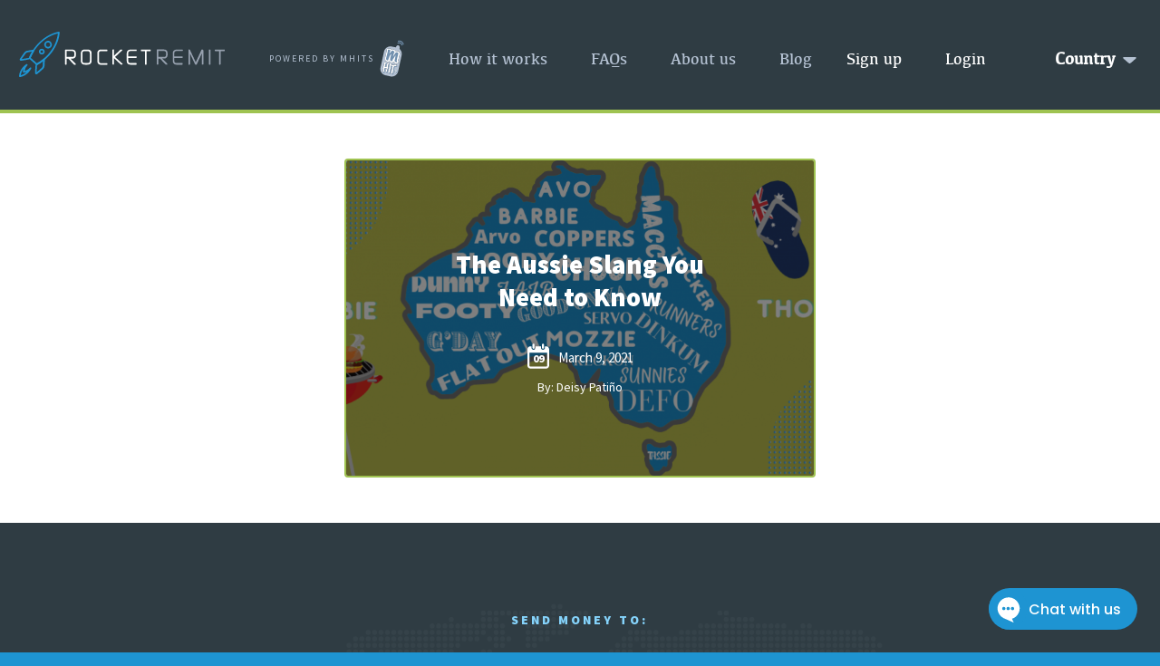

--- FILE ---
content_type: text/html; charset=UTF-8
request_url: https://www.rocketremit.com/tag/aussie-sayings/
body_size: 11135
content:

<!DOCTYPE html>
<html lang="en">
<head>
    
	<!-- Google Tag Manager -->
    <script>(function(w,d,s,l,i){w[l]=w[l]||[];w[l].push({'gtm.start':
    new Date().getTime(),event:'gtm.js'});var f=d.getElementsByTagName(s)[0],
    j=d.createElement(s),dl=l!='dataLayer'?'&l='+l:'';j.async=true;j.src='https://www.googletagmanager.com/gtm.js?id='+i+dl;f.parentNode.insertBefore(j,f);
    })(window,document,'script','dataLayer','GTM-5L89RLL');</script>
    <!-- End Google Tag Manager -->
    <script type="text/javascript">var script = document.createElement('script');script.async = true; script.type = 'text/javascript';var target = 'https://www.clickcease.com/monitor/stat.js';script.src = target;var elem = document.head;elem.appendChild(script);</script>
        <meta charset="UTF-8"/>
    <meta name="apple-mobile-web-app-status-bar-style" content="default"/>
    <meta name='viewport' content='width=device-width, initial-scale=1.0, maximum-scale=1.0, user-scalable=no'/>
   
    <link rel="icon" type="image/png" href="https://www.rocketremit.com/wp-content/themes/rocket-9.0.4/browser/assets/images/favicons/android-icon-36x36.png"/>
    <link rel="icon" type="image/png" href="https://www.rocketremit.com/wp-content/themes/rocket-9.0.4/browser/assets/images/favicons/android-icon-48x48.png" sizes="48x48"/>
    <link rel="icon" type="image/png" href="https://www.rocketremit.com/wp-content/themes/rocket-9.0.4/browser/assets/images/favicons/android-icon-72x72.png" sizes="72x72"/>
    <link rel="icon" type="image/png" href="https://www.rocketremit.com/wp-content/themes/rocket-9.0.4/browser/assets/images/favicons/android-icon-96x96.png" sizes="96x96"/>
    <link rel="icon" type="image/png" href="https://www.rocketremit.com/wp-content/themes/rocket-9.0.4/browser/assets/images/favicons/android-icon-144x144.png" sizes="144x144"/>
    <link rel="icon" type="image/png" href="https://www.rocketremit.com/wp-content/themes/rocket-9.0.4/browser/assets/images/favicons/android-icon-192x192.png" sizes="192x192"/>
    <!-- Standard Favicon -->
    <link rel="icon" type="image/x-icon" href="https://www.rocketremit.com/wp-content/themes/rocket-9.0.4/browser/assets/images/favicons/favicon.ico"/>
    <link rel="icon" type="image/png" href="https://www.rocketremit.com/wp-content/themes/rocket-9.0.4/browser/assets/images/favicons/favicon-16x16.png" sizes="16x16"/>
    <link rel="icon" type="image/png" href="https://www.rocketremit.com/wp-content/themes/rocket-9.0.4/browser/assets/images/favicons/favicon-32x32.png" sizes="32x32"/>
    <link rel="icon" type="image/png" href="https://www.rocketremit.com/wp-content/themes/rocket-9.0.4/browser/assets/images/favicons/favicon-96x96.png" sizes="96x96"/>
    
    <link rel="icon" type="image/png" href="https://www.rocketremit.com/wp-content/themes/rocket-9.0.4/browser/assets/images/favicons/ms-icon-70x70.png" sizes="70x70"/>
    <link rel="icon" type="image/png" href="https://www.rocketremit.com/wp-content/themes/rocket-9.0.4/browser/assets/images/favicons/ms-icon-144x144.png" sizes="144x144"/>
    <link rel="icon" type="image/png" href="https://www.rocketremit.com/wp-content/themes/rocket-9.0.4/browser/assets/images/favicons/ms-icon-150x150.png" sizes="150x150"/>
    <link rel="icon" type="image/png" href="https://www.rocketremit.com/wp-content/themes/rocket-9.0.4/browser/assets/images/favicons/ms-icon-310x310.png" sizes="310x310"/>
    <!-- For apple: -->
    <link rel="apple-icon" type="image/png" href="https://www.rocketremit.com/wp-content/themes/rocket-9.0.4/browser/assets/images/favicons/apple-icon.png"/>
    <link rel="apple-icon" type="image/png" href="https://www.rocketremit.com/wp-content/themes/rocket-9.0.4/browser/assets/images/favicons/apple-icon-57x57.png" sizes="57x57"/>
    <link rel="apple-icon" type="image/png" href="https://www.rocketremit.com/wp-content/themes/rocket-9.0.4/browser/assets/images/favicons/apple-icon-60x60.png" sizes="60x60"/>
    <link rel="apple-icon" type="image/png" href="https://www.rocketremit.com/wp-content/themes/rocket-9.0.4/browser/assets/images/favicons/apple-icon-72x72.png" sizes="72x72"/>
    <link rel="apple-icon" type="image/png" href="https://www.rocketremit.com/wp-content/themes/rocket-9.0.4/browser/assets/images/favicons/apple-icon-76x76.png" sizes="76x76"/>
    <link rel="apple-icon" type="image/png" href="https://www.rocketremit.com/wp-content/themes/rocket-9.0.4/browser/assets/images/favicons/apple-icon-114x114.png" sizes="114x114"/>
    <link rel="apple-icon" type="image/png" href="https://www.rocketremit.com/wp-content/themes/rocket-9.0.4/browser/assets/images/favicons/apple-icon-120x120.png" sizes="120x120"/>
    <link rel="apple-icon" type="image/png" href="https://www.rocketremit.com/wp-content/themes/rocket-9.0.4/browser/assets/images/favicons/apple-icon-144x144.png" sizes="144x144"/>
    <link rel="apple-icon" type="image/png" href="https://www.rocketremit.com/wp-content/themes/rocket-9.0.4/browser/assets/images/favicons/apple-icon-152x152.png" sizes="152x152"/>
    <link rel="apple-icon" type="image/png" href="https://www.rocketremit.com/wp-content/themes/rocket-9.0.4/browser/assets/images/favicons/apple-icon-180x180.png" sizes="180x180"/>
    <link rel="apple-icon-precomposed" href="https://www.rocketremit.com/wp-content/themes/rocket-9.0.4/browser/assets/images/favicons/apple-icon-precomposed.png"/>

	<link href="https://fonts.googleapis.com/css?family=Source+Sans+Pro:300,400,600,700,900" rel="stylesheet"/>

    <meta name='robots' content='index, follow, max-image-preview:large, max-snippet:-1, max-video-preview:-1' />

	<!-- This site is optimized with the Yoast SEO plugin v26.7 - https://yoast.com/wordpress/plugins/seo/ -->
	<title>Aussie sayings Archives - Rocket Remit Blog</title>
	<link rel="canonical" href="https://www.rocketremit.com/tag/aussie-sayings/" />
	<meta property="og:locale" content="en_US" />
	<meta property="og:type" content="article" />
	<meta property="og:title" content="Aussie sayings Archives - Rocket Remit Blog" />
	<meta property="og:url" content="https://www.rocketremit.com/tag/aussie-sayings/" />
	<meta property="og:site_name" content="Rocket Remit Blog" />
	<meta name="twitter:card" content="summary_large_image" />
	<script type="application/ld+json" class="yoast-schema-graph">{"@context":"https://schema.org","@graph":[{"@type":"CollectionPage","@id":"https://www.rocketremit.com/tag/aussie-sayings/","url":"https://www.rocketremit.com/tag/aussie-sayings/","name":"Aussie sayings Archives - Rocket Remit Blog","isPartOf":{"@id":"https://www.rocketremit.com/#website"},"primaryImageOfPage":{"@id":"https://www.rocketremit.com/tag/aussie-sayings/#primaryimage"},"image":{"@id":"https://www.rocketremit.com/tag/aussie-sayings/#primaryimage"},"thumbnailUrl":"https://www.rocketremit.com/wp-content/uploads/2021/03/Blog-post-1-1-e1744854843525.png","breadcrumb":{"@id":"https://www.rocketremit.com/tag/aussie-sayings/#breadcrumb"},"inLanguage":"en-AU"},{"@type":"ImageObject","inLanguage":"en-AU","@id":"https://www.rocketremit.com/tag/aussie-sayings/#primaryimage","url":"https://www.rocketremit.com/wp-content/uploads/2021/03/Blog-post-1-1-e1744854843525.png","contentUrl":"https://www.rocketremit.com/wp-content/uploads/2021/03/Blog-post-1-1-e1744854843525.png","width":550,"height":271},{"@type":"BreadcrumbList","@id":"https://www.rocketremit.com/tag/aussie-sayings/#breadcrumb","itemListElement":[{"@type":"ListItem","position":1,"name":"Home","item":"https://www.rocketremit.com/"},{"@type":"ListItem","position":2,"name":"Aussie sayings"}]},{"@type":"WebSite","@id":"https://www.rocketremit.com/#website","url":"https://www.rocketremit.com/","name":"Rocket Remit Blog","description":"","publisher":{"@id":"https://www.rocketremit.com/#organization"},"potentialAction":[{"@type":"SearchAction","target":{"@type":"EntryPoint","urlTemplate":"https://www.rocketremit.com/?s={search_term_string}"},"query-input":{"@type":"PropertyValueSpecification","valueRequired":true,"valueName":"search_term_string"}}],"inLanguage":"en-AU"},{"@type":"Organization","@id":"https://www.rocketremit.com/#organization","name":"Rocket Remit","url":"https://www.rocketremit.com/","logo":{"@type":"ImageObject","inLanguage":"en-AU","@id":"https://www.rocketremit.com/#/schema/logo/image/","url":"https://www.rocketremit.com/wp-content/uploads/2017/07/rocketremit-logo.svg","contentUrl":"https://www.rocketremit.com/wp-content/uploads/2017/07/rocketremit-logo.svg","width":1,"height":1,"caption":"Rocket Remit"},"image":{"@id":"https://www.rocketremit.com/#/schema/logo/image/"},"sameAs":["https://www.facebook.com/rocketremit","https://www.instagram.com/rocketremit/"]}]}</script>
	<!-- / Yoast SEO plugin. -->


<link rel='dns-prefetch' href='//widget.trustpilot.com' />
<link rel="alternate" type="application/rss+xml" title="Rocket Remit Blog &raquo; Feed" href="https://www.rocketremit.com/feed/" />
<link rel="alternate" type="application/rss+xml" title="Rocket Remit Blog &raquo; Comments Feed" href="https://www.rocketremit.com/comments/feed/" />
<link rel="alternate" type="application/rss+xml" title="Rocket Remit Blog &raquo; Aussie sayings Tag Feed" href="https://www.rocketremit.com/tag/aussie-sayings/feed/" />
    <script type="text/javascript">
        window.RocketRemitCountryContext = {"current_country":"none","current_path":"\/tag\/aussie-sayings\/","supported_countries":{"au":{"name":"Australia","enabled":true},"gb":{"name":"United Kingdom","enabled":false},"us":{"name":"United States","enabled":false},"nz":{"name":"New Zealand","enabled":true}},"base_url":"https:\/\/www.rocketremit.com","country_urls":{"au":"https:\/\/www.rocketremit.com\/au\/tag\/aussie-sayings\/","gb":"https:\/\/www.rocketremit.com\/gb\/tag\/aussie-sayings\/","us":"https:\/\/www.rocketremit.com\/us\/tag\/aussie-sayings\/","nz":"https:\/\/www.rocketremit.com\/nz\/tag\/aussie-sayings\/","default":"https:\/\/www.rocketremit.com\/tag\/aussie-sayings\/"},"rate_calculator":{"sender_country_code":null,"receiver_country_code":null,"sender_currency":null}};
        

    </script>
    <style id='wp-img-auto-sizes-contain-inline-css' type='text/css'>
img:is([sizes=auto i],[sizes^="auto," i]){contain-intrinsic-size:3000px 1500px}
/*# sourceURL=wp-img-auto-sizes-contain-inline-css */
</style>
<style id='wp-emoji-styles-inline-css' type='text/css'>

	img.wp-smiley, img.emoji {
		display: inline !important;
		border: none !important;
		box-shadow: none !important;
		height: 1em !important;
		width: 1em !important;
		margin: 0 0.07em !important;
		vertical-align: -0.1em !important;
		background: none !important;
		padding: 0 !important;
	}
/*# sourceURL=wp-emoji-styles-inline-css */
</style>
<style id='wp-block-library-inline-css' type='text/css'>
:root{--wp-block-synced-color:#7a00df;--wp-block-synced-color--rgb:122,0,223;--wp-bound-block-color:var(--wp-block-synced-color);--wp-editor-canvas-background:#ddd;--wp-admin-theme-color:#007cba;--wp-admin-theme-color--rgb:0,124,186;--wp-admin-theme-color-darker-10:#006ba1;--wp-admin-theme-color-darker-10--rgb:0,107,160.5;--wp-admin-theme-color-darker-20:#005a87;--wp-admin-theme-color-darker-20--rgb:0,90,135;--wp-admin-border-width-focus:2px}@media (min-resolution:192dpi){:root{--wp-admin-border-width-focus:1.5px}}.wp-element-button{cursor:pointer}:root .has-very-light-gray-background-color{background-color:#eee}:root .has-very-dark-gray-background-color{background-color:#313131}:root .has-very-light-gray-color{color:#eee}:root .has-very-dark-gray-color{color:#313131}:root .has-vivid-green-cyan-to-vivid-cyan-blue-gradient-background{background:linear-gradient(135deg,#00d084,#0693e3)}:root .has-purple-crush-gradient-background{background:linear-gradient(135deg,#34e2e4,#4721fb 50%,#ab1dfe)}:root .has-hazy-dawn-gradient-background{background:linear-gradient(135deg,#faaca8,#dad0ec)}:root .has-subdued-olive-gradient-background{background:linear-gradient(135deg,#fafae1,#67a671)}:root .has-atomic-cream-gradient-background{background:linear-gradient(135deg,#fdd79a,#004a59)}:root .has-nightshade-gradient-background{background:linear-gradient(135deg,#330968,#31cdcf)}:root .has-midnight-gradient-background{background:linear-gradient(135deg,#020381,#2874fc)}:root{--wp--preset--font-size--normal:16px;--wp--preset--font-size--huge:42px}.has-regular-font-size{font-size:1em}.has-larger-font-size{font-size:2.625em}.has-normal-font-size{font-size:var(--wp--preset--font-size--normal)}.has-huge-font-size{font-size:var(--wp--preset--font-size--huge)}.has-text-align-center{text-align:center}.has-text-align-left{text-align:left}.has-text-align-right{text-align:right}.has-fit-text{white-space:nowrap!important}#end-resizable-editor-section{display:none}.aligncenter{clear:both}.items-justified-left{justify-content:flex-start}.items-justified-center{justify-content:center}.items-justified-right{justify-content:flex-end}.items-justified-space-between{justify-content:space-between}.screen-reader-text{border:0;clip-path:inset(50%);height:1px;margin:-1px;overflow:hidden;padding:0;position:absolute;width:1px;word-wrap:normal!important}.screen-reader-text:focus{background-color:#ddd;clip-path:none;color:#444;display:block;font-size:1em;height:auto;left:5px;line-height:normal;padding:15px 23px 14px;text-decoration:none;top:5px;width:auto;z-index:100000}html :where(.has-border-color){border-style:solid}html :where([style*=border-top-color]){border-top-style:solid}html :where([style*=border-right-color]){border-right-style:solid}html :where([style*=border-bottom-color]){border-bottom-style:solid}html :where([style*=border-left-color]){border-left-style:solid}html :where([style*=border-width]){border-style:solid}html :where([style*=border-top-width]){border-top-style:solid}html :where([style*=border-right-width]){border-right-style:solid}html :where([style*=border-bottom-width]){border-bottom-style:solid}html :where([style*=border-left-width]){border-left-style:solid}html :where(img[class*=wp-image-]){height:auto;max-width:100%}:where(figure){margin:0 0 1em}html :where(.is-position-sticky){--wp-admin--admin-bar--position-offset:var(--wp-admin--admin-bar--height,0px)}@media screen and (max-width:600px){html :where(.is-position-sticky){--wp-admin--admin-bar--position-offset:0px}}

/*# sourceURL=wp-block-library-inline-css */
</style><style id='global-styles-inline-css' type='text/css'>
:root{--wp--preset--aspect-ratio--square: 1;--wp--preset--aspect-ratio--4-3: 4/3;--wp--preset--aspect-ratio--3-4: 3/4;--wp--preset--aspect-ratio--3-2: 3/2;--wp--preset--aspect-ratio--2-3: 2/3;--wp--preset--aspect-ratio--16-9: 16/9;--wp--preset--aspect-ratio--9-16: 9/16;--wp--preset--color--black: #000000;--wp--preset--color--cyan-bluish-gray: #abb8c3;--wp--preset--color--white: #ffffff;--wp--preset--color--pale-pink: #f78da7;--wp--preset--color--vivid-red: #cf2e2e;--wp--preset--color--luminous-vivid-orange: #ff6900;--wp--preset--color--luminous-vivid-amber: #fcb900;--wp--preset--color--light-green-cyan: #7bdcb5;--wp--preset--color--vivid-green-cyan: #00d084;--wp--preset--color--pale-cyan-blue: #8ed1fc;--wp--preset--color--vivid-cyan-blue: #0693e3;--wp--preset--color--vivid-purple: #9b51e0;--wp--preset--gradient--vivid-cyan-blue-to-vivid-purple: linear-gradient(135deg,rgb(6,147,227) 0%,rgb(155,81,224) 100%);--wp--preset--gradient--light-green-cyan-to-vivid-green-cyan: linear-gradient(135deg,rgb(122,220,180) 0%,rgb(0,208,130) 100%);--wp--preset--gradient--luminous-vivid-amber-to-luminous-vivid-orange: linear-gradient(135deg,rgb(252,185,0) 0%,rgb(255,105,0) 100%);--wp--preset--gradient--luminous-vivid-orange-to-vivid-red: linear-gradient(135deg,rgb(255,105,0) 0%,rgb(207,46,46) 100%);--wp--preset--gradient--very-light-gray-to-cyan-bluish-gray: linear-gradient(135deg,rgb(238,238,238) 0%,rgb(169,184,195) 100%);--wp--preset--gradient--cool-to-warm-spectrum: linear-gradient(135deg,rgb(74,234,220) 0%,rgb(151,120,209) 20%,rgb(207,42,186) 40%,rgb(238,44,130) 60%,rgb(251,105,98) 80%,rgb(254,248,76) 100%);--wp--preset--gradient--blush-light-purple: linear-gradient(135deg,rgb(255,206,236) 0%,rgb(152,150,240) 100%);--wp--preset--gradient--blush-bordeaux: linear-gradient(135deg,rgb(254,205,165) 0%,rgb(254,45,45) 50%,rgb(107,0,62) 100%);--wp--preset--gradient--luminous-dusk: linear-gradient(135deg,rgb(255,203,112) 0%,rgb(199,81,192) 50%,rgb(65,88,208) 100%);--wp--preset--gradient--pale-ocean: linear-gradient(135deg,rgb(255,245,203) 0%,rgb(182,227,212) 50%,rgb(51,167,181) 100%);--wp--preset--gradient--electric-grass: linear-gradient(135deg,rgb(202,248,128) 0%,rgb(113,206,126) 100%);--wp--preset--gradient--midnight: linear-gradient(135deg,rgb(2,3,129) 0%,rgb(40,116,252) 100%);--wp--preset--font-size--small: 13px;--wp--preset--font-size--medium: 20px;--wp--preset--font-size--large: 36px;--wp--preset--font-size--x-large: 42px;--wp--preset--spacing--20: 0.44rem;--wp--preset--spacing--30: 0.67rem;--wp--preset--spacing--40: 1rem;--wp--preset--spacing--50: 1.5rem;--wp--preset--spacing--60: 2.25rem;--wp--preset--spacing--70: 3.38rem;--wp--preset--spacing--80: 5.06rem;--wp--preset--shadow--natural: 6px 6px 9px rgba(0, 0, 0, 0.2);--wp--preset--shadow--deep: 12px 12px 50px rgba(0, 0, 0, 0.4);--wp--preset--shadow--sharp: 6px 6px 0px rgba(0, 0, 0, 0.2);--wp--preset--shadow--outlined: 6px 6px 0px -3px rgb(255, 255, 255), 6px 6px rgb(0, 0, 0);--wp--preset--shadow--crisp: 6px 6px 0px rgb(0, 0, 0);}:where(.is-layout-flex){gap: 0.5em;}:where(.is-layout-grid){gap: 0.5em;}body .is-layout-flex{display: flex;}.is-layout-flex{flex-wrap: wrap;align-items: center;}.is-layout-flex > :is(*, div){margin: 0;}body .is-layout-grid{display: grid;}.is-layout-grid > :is(*, div){margin: 0;}:where(.wp-block-columns.is-layout-flex){gap: 2em;}:where(.wp-block-columns.is-layout-grid){gap: 2em;}:where(.wp-block-post-template.is-layout-flex){gap: 1.25em;}:where(.wp-block-post-template.is-layout-grid){gap: 1.25em;}.has-black-color{color: var(--wp--preset--color--black) !important;}.has-cyan-bluish-gray-color{color: var(--wp--preset--color--cyan-bluish-gray) !important;}.has-white-color{color: var(--wp--preset--color--white) !important;}.has-pale-pink-color{color: var(--wp--preset--color--pale-pink) !important;}.has-vivid-red-color{color: var(--wp--preset--color--vivid-red) !important;}.has-luminous-vivid-orange-color{color: var(--wp--preset--color--luminous-vivid-orange) !important;}.has-luminous-vivid-amber-color{color: var(--wp--preset--color--luminous-vivid-amber) !important;}.has-light-green-cyan-color{color: var(--wp--preset--color--light-green-cyan) !important;}.has-vivid-green-cyan-color{color: var(--wp--preset--color--vivid-green-cyan) !important;}.has-pale-cyan-blue-color{color: var(--wp--preset--color--pale-cyan-blue) !important;}.has-vivid-cyan-blue-color{color: var(--wp--preset--color--vivid-cyan-blue) !important;}.has-vivid-purple-color{color: var(--wp--preset--color--vivid-purple) !important;}.has-black-background-color{background-color: var(--wp--preset--color--black) !important;}.has-cyan-bluish-gray-background-color{background-color: var(--wp--preset--color--cyan-bluish-gray) !important;}.has-white-background-color{background-color: var(--wp--preset--color--white) !important;}.has-pale-pink-background-color{background-color: var(--wp--preset--color--pale-pink) !important;}.has-vivid-red-background-color{background-color: var(--wp--preset--color--vivid-red) !important;}.has-luminous-vivid-orange-background-color{background-color: var(--wp--preset--color--luminous-vivid-orange) !important;}.has-luminous-vivid-amber-background-color{background-color: var(--wp--preset--color--luminous-vivid-amber) !important;}.has-light-green-cyan-background-color{background-color: var(--wp--preset--color--light-green-cyan) !important;}.has-vivid-green-cyan-background-color{background-color: var(--wp--preset--color--vivid-green-cyan) !important;}.has-pale-cyan-blue-background-color{background-color: var(--wp--preset--color--pale-cyan-blue) !important;}.has-vivid-cyan-blue-background-color{background-color: var(--wp--preset--color--vivid-cyan-blue) !important;}.has-vivid-purple-background-color{background-color: var(--wp--preset--color--vivid-purple) !important;}.has-black-border-color{border-color: var(--wp--preset--color--black) !important;}.has-cyan-bluish-gray-border-color{border-color: var(--wp--preset--color--cyan-bluish-gray) !important;}.has-white-border-color{border-color: var(--wp--preset--color--white) !important;}.has-pale-pink-border-color{border-color: var(--wp--preset--color--pale-pink) !important;}.has-vivid-red-border-color{border-color: var(--wp--preset--color--vivid-red) !important;}.has-luminous-vivid-orange-border-color{border-color: var(--wp--preset--color--luminous-vivid-orange) !important;}.has-luminous-vivid-amber-border-color{border-color: var(--wp--preset--color--luminous-vivid-amber) !important;}.has-light-green-cyan-border-color{border-color: var(--wp--preset--color--light-green-cyan) !important;}.has-vivid-green-cyan-border-color{border-color: var(--wp--preset--color--vivid-green-cyan) !important;}.has-pale-cyan-blue-border-color{border-color: var(--wp--preset--color--pale-cyan-blue) !important;}.has-vivid-cyan-blue-border-color{border-color: var(--wp--preset--color--vivid-cyan-blue) !important;}.has-vivid-purple-border-color{border-color: var(--wp--preset--color--vivid-purple) !important;}.has-vivid-cyan-blue-to-vivid-purple-gradient-background{background: var(--wp--preset--gradient--vivid-cyan-blue-to-vivid-purple) !important;}.has-light-green-cyan-to-vivid-green-cyan-gradient-background{background: var(--wp--preset--gradient--light-green-cyan-to-vivid-green-cyan) !important;}.has-luminous-vivid-amber-to-luminous-vivid-orange-gradient-background{background: var(--wp--preset--gradient--luminous-vivid-amber-to-luminous-vivid-orange) !important;}.has-luminous-vivid-orange-to-vivid-red-gradient-background{background: var(--wp--preset--gradient--luminous-vivid-orange-to-vivid-red) !important;}.has-very-light-gray-to-cyan-bluish-gray-gradient-background{background: var(--wp--preset--gradient--very-light-gray-to-cyan-bluish-gray) !important;}.has-cool-to-warm-spectrum-gradient-background{background: var(--wp--preset--gradient--cool-to-warm-spectrum) !important;}.has-blush-light-purple-gradient-background{background: var(--wp--preset--gradient--blush-light-purple) !important;}.has-blush-bordeaux-gradient-background{background: var(--wp--preset--gradient--blush-bordeaux) !important;}.has-luminous-dusk-gradient-background{background: var(--wp--preset--gradient--luminous-dusk) !important;}.has-pale-ocean-gradient-background{background: var(--wp--preset--gradient--pale-ocean) !important;}.has-electric-grass-gradient-background{background: var(--wp--preset--gradient--electric-grass) !important;}.has-midnight-gradient-background{background: var(--wp--preset--gradient--midnight) !important;}.has-small-font-size{font-size: var(--wp--preset--font-size--small) !important;}.has-medium-font-size{font-size: var(--wp--preset--font-size--medium) !important;}.has-large-font-size{font-size: var(--wp--preset--font-size--large) !important;}.has-x-large-font-size{font-size: var(--wp--preset--font-size--x-large) !important;}
/*# sourceURL=global-styles-inline-css */
</style>

<style id='classic-theme-styles-inline-css' type='text/css'>
/*! This file is auto-generated */
.wp-block-button__link{color:#fff;background-color:#32373c;border-radius:9999px;box-shadow:none;text-decoration:none;padding:calc(.667em + 2px) calc(1.333em + 2px);font-size:1.125em}.wp-block-file__button{background:#32373c;color:#fff;text-decoration:none}
/*# sourceURL=/wp-includes/css/classic-themes.min.css */
</style>
<link rel='stylesheet' id='dashicons-css' href='https://www.rocketremit.com/wp-includes/css/dashicons.min.css?ver=6.9' type='text/css' media='all' />
<link rel='stylesheet' id='style-css' href='https://www.rocketremit.com/wp-content/themes/rocket-9.0.4/browser/style.css' type='text/css' media='all' />
<link rel='stylesheet' id='custom-blog-css' href='https://www.rocketremit.com/wp-content/themes/rocket-9.0.4/browser/custom-blog.css' type='text/css' media='all' />
<link rel="https://api.w.org/" href="https://www.rocketremit.com/wp-json/" /><link rel="alternate" title="JSON" type="application/json" href="https://www.rocketremit.com/wp-json/wp/v2/tags/131" /><link rel="EditURI" type="application/rsd+xml" title="RSD" href="https://www.rocketremit.com/xmlrpc.php?rsd" />
<meta name="generator" content="WordPress 6.9" />
<noscript><style>.lazyload[data-src]{display:none !important;}</style></noscript><style>.lazyload{background-image:none !important;}.lazyload:before{background-image:none !important;}</style>		<style type="text/css" id="wp-custom-css">
			/* Hide "Spread the word" and tagline only on landing page ID 11862 */
.page-id-11862 .a2a_kit,
.page-id-11862 .a2a_menu,
.page-id-11862 .a2a_overlay,
.page-id-11862 .a2a_kit_size_32,
.page-id-11862 h3,
.page-id-11862 .with-border + p,
.page-id-11862 .wp-block-columns + .wp-block-columns {
  display: none !important;
}
.content .btn.btn-primary.a.center {
  display: none !important;
}

/* Move the calculator box to the right side on desktop */
@media (min-width: 992px) {
  rate-calculator .calculate-box {
    margin-left: auto;
    margin-right: 0;
    max-width: 420px; /* adjust width as needed */
  }

  /* Optional: add a two-column layout if there's text beside it */
  .content {
    display: flex;
    justify-content: space-between;
    align-items: flex-start;
    gap: 40px;
  }
}

		</style>
		 
</head>

<body class="archive tag tag-aussie-sayings tag-131 wp-theme-rocket-904browser tag -id-131">

<!-- Google Tag Manager (noscript) -->
<noscript><iframe src="https://www.googletagmanager.com/ns.html?id=GTM-5L89RLL" height="0" width="0" style="display:none;visibility:hidden"></iframe></noscript>
<!-- End Google Tag Manager (noscript) -->

<menu-bar sender-country-code="AU">
    <div class="header">

        <span class="btn-mobile-menu"><i class="fa fa-navicon" aria-hidden="true"></i></span>
        <div class="burger-menu">
            <div class="blackout"></div>
            <div class="menu-wrap">
                <div class="menu-body"> 
                                     <menu-auth>
                        <div class="regs-menu">
                            <ul class="list">
                                <li class="item item-sign-up">
                                    <a href="#/register" class="link" register>Sign up</a>
                                </li>
                                <li class="item item-login">
                                    <a href="#/login" class="link" login>Login</a>
                                </li>
                            </ul>
                        </div>
                    </menu-auth>
                                     <div class="scroll-wrap">
                        <div class="scrolling">
                            <div class="main-menu">
                                <ul id="menu-main-menu" class="list"><li id="menu-item-9" class="menu-item menu-item-type-post_type menu-item-object-page menu-item-9"><a href="https://www.rocketremit.com/how-it-works/">How it works</a></li>
<li id="menu-item-279" class="menu-item menu-item-type-post_type menu-item-object-page menu-item-279"><a href="https://www.rocketremit.com/faqs/">FAQs</a></li>
<li id="menu-item-11" class="menu-item menu-item-type-post_type menu-item-object-page menu-item-11"><a href="https://www.rocketremit.com/about-us/">About us</a></li>
<li id="menu-item-10" class="menu-item menu-item-type-post_type menu-item-object-page menu-item-privacy-policy current_page_parent menu-item-10"><a rel="privacy-policy" href="https://www.rocketremit.com/blog/">Blog</a></li>
</ul>                                <!-- Country selector using URL-based switching -->
                                                                    <div class="dropdown">
                                        <span class="dropdown-toggle country" data-toggle="dropdown" aria-haspopup="true" aria-expanded="false" style="color: #b5c2d3"> 
                                                                                    <span class="globe-icons"></span>
                                                                                    Country
                                        </span>
                                        <div class="dropdown-menu" aria-labelledby="dropdownMenuButton">
                                                                                        <a class="dropdown-item" href="https://www.rocketremit.com/au/tag/aussie-sayings/"><span class="flag-icons AU"></span>Australia</a><a class="dropdown-item" href="https://www.rocketremit.com/nz/tag/aussie-sayings/"><span class="flag-icons NZ"></span>New Zealand</a>                                        </div>
                                    </div>
                                                            </div>
                        </div>
                    </div>

                </div>
            </div>
        </div>
        <div class="table-box">
            <div class="table-cell">
                <a href="https://www.rocketremit.com/" class="rocketremit-logo lazyload" style="background: no-repeat scroll center;" data-back="https://www.rocketremit.com/wp-content/uploads/2017/07/rocketremit-logo.svg"></a>
                <div class="mhit">
                    <span class="txt">POWERED BY MHITS</span>
                    <span class="ico"></span>
                </div>
            </div>
            <div class="table-cell">

                            <!-- header, not signed in -->
                                    <div class="dropdown">
                        <span class="dropdown-toggle country" data-toggle="dropdown" aria-haspopup="true" aria-expanded="false"> 
                                                            <span class="globe-icons"></span>
                                                        Country
                        </span>
                        <div class="dropdown-menu" aria-labelledby="dropdownMenuButton">
                             <a class="dropdown-item" href="https://www.rocketremit.com/au/tag/aussie-sayings/"><span class="flag-icons AU"></span>Australia</a><a class="dropdown-item" href="https://www.rocketremit.com/nz/tag/aussie-sayings/"><span class="flag-icons NZ"></span>New Zealand</a>                        </div>
                    </div>
                
                <menu-auth>
                    <div class="regs-menu">
                        <ul class="list">
                            <li class="item item-sign-up">
                                <a href="#/register" class="link" register>Sign up</a>
                            </li>
                            <li class="item item-login">
                                <a href="#/login" class="link" login>Login</a>
                            </li>
                        </ul>

                    </div>
                <!-- <div class="dropdown ng-cloak" ng-show="$ctrl.loggedIn" >
                    <span class="dropdown-toggle account" data-toggle="dropdown" aria-haspopup="true" aria-expanded="false">
                        Rocket Account
                    </span>
                    <div class="dropdown-menu" aria-labelledby="dropdownMenuButton">
                        <a class="dropdown-item" href="/dashboard">Rocket Dashboard</a>
                        <a class="dropdown-item" href="#" ng-click="$ctrl.logout()">Logout</a>
                    </div>
                </div> -->
                </menu-auth>

                <div class="main-menu">
                    <ul id="menu-main-menu-1" class="list"><li class="menu-item menu-item-type-post_type menu-item-object-page menu-item-9"><a href="https://www.rocketremit.com/how-it-works/">How it works</a></li>
<li class="menu-item menu-item-type-post_type menu-item-object-page menu-item-279"><a href="https://www.rocketremit.com/faqs/">FAQs</a></li>
<li class="menu-item menu-item-type-post_type menu-item-object-page menu-item-11"><a href="https://www.rocketremit.com/about-us/">About us</a></li>
<li class="menu-item menu-item-type-post_type menu-item-object-page menu-item-privacy-policy current_page_parent menu-item-10"><a rel="privacy-policy" href="https://www.rocketremit.com/blog/">Blog</a></li>
</ul>                </div>
                          </div>
        </div>
    </div>
</menu-bar>

<!-- Add dropdown initialization script -->
<script>
document.addEventListener('DOMContentLoaded', function() {
    // Initialize all dropdown toggles
    var dropdownToggles = document.querySelectorAll('.dropdown-toggle');
    
    dropdownToggles.forEach(function(toggle) {
        toggle.addEventListener('click', function(e) {
            e.preventDefault();
            e.stopPropagation();
            
            // Close all other dropdowns
            document.querySelectorAll('.dropdown-menu.show').forEach(function(menu) {
                if (!menu.parentNode.contains(toggle)) {
                    menu.classList.remove('show');
                }
            });
            
            // Toggle the clicked dropdown
            var dropdownMenu = this.nextElementSibling;
            dropdownMenu.classList.toggle('show');
        });
    });
    
    // Close dropdowns when clicking outside
    document.addEventListener('click', function(e) {
        if (!e.target.matches('.dropdown-toggle') && !e.target.closest('.dropdown-menu')) {
            document.querySelectorAll('.dropdown-menu.show').forEach(function(menu) {
                menu.classList.remove('show');
            });
        }
    });
});

// Simple dropdown functionality - no cookie management needed
document.addEventListener('DOMContentLoaded', function() {
    // Country switching now happens via direct URL navigation
    // No JavaScript needed - the PHP handles everything
    console.log('Country context available:', window.RocketRemitCountryContext);
});
</script>

<div class="blog-list">
	<div class="wrapper">
		<div class="box">
	<a href="https://www.rocketremit.com/2021/03/09/the-aussie-slang-you-need-to-know/" class="img-wrap">
		<div style="" class="b-img lazyload" data-back="https://www.rocketremit.com/wp-content/uploads/2021/03/Blog-post-1-1-1024x505.png" data-eio-rwidth="1024" data-eio-rheight="505"></div>
		<div class="b-info">
			<div class="table-box">
				<div class="table-cell">
					<h4 class="bl-title">
						<span class="txt">The Aussie Slang You Need to Know</span>
					</h4>
					<div class="date-wrap">
						<div class="b-day">
							<span class="txt">09</span>
						</div>
						<span class="b-date">March 9, 2021</span>
					</div>
					<div class="author">
						<span class="txt">By: Deisy Patiño</span>
					</div>
				</div>
			</div>
		</div>
	</a>
</div> 

	</div>
</div>

<footer>
    <div class="wrapper">
        <div class="social">
            <rocketlogo href="#" class="rocketremit-logo"></rocketlogo>
            <div class="soc-wrap">
                                        <a href="https://www.facebook.com/rocketremit" class="facebook" alt="Facebook Logo" target="_blank"></a>
                                
                                    <a href="https://www.instagram.com/rocketremit/" class="instagram" alt="Instagram Logo" target="_blank"></a>
                
                                    <a href="https://www.linkedin.com/company/rocketremit/" class="linkedin" alt="LinkedIn Logo" target="_blank"></a>
                                    
                                    <a href="https://www.youtube.com/channel/UCPrCohzMWXYL_YubdHZzb3w" class="youtube" alt="Youtube Logo" target="_blank"></a>
                            
                </div>
            <div class="lp-cont">
                <div class="footer">
  <p>© 2026 mHITs Limited. All rights reserved.</p>

  <div class="supervision">
    <p><strong>Supervised in Australia:</strong> ASIC | ABN 82 107 753 613 | Registered with AUSTRAC | IND100252593-001</p>
    <p><strong>Supervised in New Zealand:</strong> DIA | Company Number 9007548 | NZBN 9429051747312 | FSP1006542</p>
  </div>

  <a href="http://www.mhitslimited.com/" class="link" target="_blank">www.mhitslimited.com</a>
</div>

            </div>
        </div>
        <div class="country-list">
            <h1 style="font-size:1em;" class="table-heading">
            <span class="txt">SEND MONEY 
                 TO:</span>
            </h1>
            <ul>
                                    <li class="item flag-1">
                        <a href="https://www.rocketremit.com/send_money/angola/">
                            <span class="flag-icons AO"></span>
                            Angola                        </a>
                    </li>
                                    <li class="item flag-1">
                        <a href="https://www.rocketremit.com/send_money/bangladesh/">
                            <span class="flag-icons BD"></span>
                            Bangladesh                        </a>
                    </li>
                                    <li class="item flag-1">
                        <a href="https://www.rocketremit.com/send_money/benin/">
                            <span class="flag-icons BJ"></span>
                            Benin                        </a>
                    </li>
                                    <li class="item flag-1">
                        <a href="https://www.rocketremit.com/send_money/botswana/">
                            <span class="flag-icons BW"></span>
                            Botswana                        </a>
                    </li>
                                    <li class="item flag-1">
                        <a href="https://www.rocketremit.com/send_money/brazil/">
                            <span class="flag-icons BR"></span>
                            Brazil                        </a>
                    </li>
                                    <li class="item flag-1">
                        <a href="https://www.rocketremit.com/send_money/burkina-faso/">
                            <span class="flag-icons BF"></span>
                            Burkina Faso                        </a>
                    </li>
                                    <li class="item flag-1">
                        <a href="https://www.rocketremit.com/send_money/burundi/">
                            <span class="flag-icons BI"></span>
                            Burundi                        </a>
                    </li>
                                    <li class="item flag-1">
                        <a href="https://www.rocketremit.com/send_money/cambodia/">
                            <span class="flag-icons KH"></span>
                            Cambodia                        </a>
                    </li>
                                    <li class="item flag-1">
                        <a href="https://www.rocketremit.com/send_money/cameroon/">
                            <span class="flag-icons CM"></span>
                            Cameroon                        </a>
                    </li>
                                    <li class="item flag-1">
                        <a href="https://www.rocketremit.com/send_money/chad/">
                            <span class="flag-icons TD"></span>
                            Chad                        </a>
                    </li>
                                    <li class="item flag-1">
                        <a href="https://www.rocketremit.com/send_money/china/">
                            <span class="flag-icons CN"></span>
                            China                        </a>
                    </li>
                                    <li class="item flag-1">
                        <a href="https://www.rocketremit.com/send_money/colombia/">
                            <span class="flag-icons CO"></span>
                            Colombia                        </a>
                    </li>
                                    <li class="item flag-1">
                        <a href="https://www.rocketremit.com/send_money/congo-brazzaville/">
                            <span class="flag-icons CG"></span>
                            Congo Brazzaville                        </a>
                    </li>
                                    <li class="item flag-1">
                        <a href="https://www.rocketremit.com/send_money/congo-drc/">
                            <span class="flag-icons CD"></span>
                            Congo DRC                        </a>
                    </li>
                                    <li class="item flag-1">
                        <a href="https://www.rocketremit.com/send_money/cook-islands/">
                            <span class="flag-icons CK"></span>
                            Cook Islands                        </a>
                    </li>
                                    <li class="item flag-1">
                        <a href="https://www.rocketremit.com/send_money/elsalvador/">
                            <span class="flag-icons SV"></span>
                            El Salvador                        </a>
                    </li>
                                    <li class="item flag-1">
                        <a href="https://www.rocketremit.com/send_money/ethiopia/">
                            <span class="flag-icons ET"></span>
                            Ethiopia                        </a>
                    </li>
                                    <li class="item flag-1">
                        <a href="https://www.rocketremit.com/send_money/fiji/">
                            <span class="flag-icons FJ"></span>
                            Fiji                        </a>
                    </li>
                                    <li class="item flag-1">
                        <a href="https://www.rocketremit.com/send_money/ghana/">
                            <span class="flag-icons GH"></span>
                            Ghana                        </a>
                    </li>
                                    <li class="item flag-1">
                        <a href="https://www.rocketremit.com/send_money/guatemala/">
                            <span class="flag-icons GT"></span>
                            Guatemala                        </a>
                    </li>
                                    <li class="item flag-1">
                        <a href="https://www.rocketremit.com/send_money/guinea-conakry/">
                            <span class="flag-icons GN"></span>
                            Guinea                        </a>
                    </li>
                                    <li class="item flag-1">
                        <a href="https://www.rocketremit.com/send_money/guinea-bissau/">
                            <span class="flag-icons GW"></span>
                            Guinea Bissau                        </a>
                    </li>
                                    <li class="item flag-1">
                        <a href="https://www.rocketremit.com/send_money/india/">
                            <span class="flag-icons IN"></span>
                            India                        </a>
                    </li>
                                    <li class="item flag-1">
                        <a href="https://www.rocketremit.com/send_money/indonesia/">
                            <span class="flag-icons ID"></span>
                            Indonesia                        </a>
                    </li>
                                    <li class="item flag-1">
                        <a href="https://www.rocketremit.com/send_money/ivory-coast/">
                            <span class="flag-icons CI"></span>
                            Ivory Coast                        </a>
                    </li>
                                    <li class="item flag-1">
                        <a href="https://www.rocketremit.com/send_money/kenya/">
                            <span class="flag-icons KE"></span>
                            Kenya                        </a>
                    </li>
                                    <li class="item flag-1">
                        <a href="https://www.rocketremit.com/send_money/lebanon/">
                            <span class="flag-icons LB"></span>
                            Lebanon                        </a>
                    </li>
                                    <li class="item flag-1">
                        <a href="https://www.rocketremit.com/send_money/lesotho/">
                            <span class="flag-icons LS"></span>
                            Lesotho                        </a>
                    </li>
                                    <li class="item flag-1">
                        <a href="https://www.rocketremit.com/send_money/liberia/">
                            <span class="flag-icons LR"></span>
                            Liberia                        </a>
                    </li>
                                    <li class="item flag-1">
                        <a href="https://www.rocketremit.com/send_money/madagascar/">
                            <span class="flag-icons MG"></span>
                            Madagascar                        </a>
                    </li>
                                    <li class="item flag-1">
                        <a href="https://www.rocketremit.com/send_money/malawi/">
                            <span class="flag-icons MW"></span>
                            Malawi                        </a>
                    </li>
                                    <li class="item flag-1">
                        <a href="https://www.rocketremit.com/send_money/malaysia/">
                            <span class="flag-icons MY"></span>
                            Malaysia                        </a>
                    </li>
                                    <li class="item flag-1">
                        <a href="https://www.rocketremit.com/send_money/mali/">
                            <span class="flag-icons ML"></span>
                            Mali                        </a>
                    </li>
                                    <li class="item flag-1">
                        <a href="https://www.rocketremit.com/send_money/mauritania/">
                            <span class="flag-icons MR"></span>
                            Mauritania                        </a>
                    </li>
                                    <li class="item flag-1">
                        <a href="https://www.rocketremit.com/send_money/mongolia/">
                            <span class="flag-icons MN"></span>
                            Mongolia                        </a>
                    </li>
                                    <li class="item flag-1">
                        <a href="https://www.rocketremit.com/send_money/morocco/">
                            <span class="flag-icons MA"></span>
                            Morocco                        </a>
                    </li>
                                    <li class="item flag-1">
                        <a href="https://www.rocketremit.com/send_money/mozambique/">
                            <span class="flag-icons MZ"></span>
                            Mozambique                        </a>
                    </li>
                                    <li class="item flag-1">
                        <a href="https://www.rocketremit.com/send_money/nepal/">
                            <span class="flag-icons NP"></span>
                            Nepal                        </a>
                    </li>
                                    <li class="item flag-1">
                        <a href="https://www.rocketremit.com/send_money/nicaragua/">
                            <span class="flag-icons NI"></span>
                            Nicaragua                        </a>
                    </li>
                                    <li class="item flag-1">
                        <a href="https://www.rocketremit.com/send_money/niger/">
                            <span class="flag-icons NE"></span>
                            Niger                        </a>
                    </li>
                                    <li class="item flag-1">
                        <a href="https://www.rocketremit.com/send_money/nigeria/">
                            <span class="flag-icons NG"></span>
                            Nigeria                        </a>
                    </li>
                                    <li class="item flag-1">
                        <a href="https://www.rocketremit.com/send_money/pakistan/">
                            <span class="flag-icons PK"></span>
                            Pakistan                        </a>
                    </li>
                                    <li class="item flag-1">
                        <a href="https://www.rocketremit.com/send_money/the-philippines/">
                            <span class="flag-icons PH"></span>
                            Philippines                        </a>
                    </li>
                                    <li class="item flag-1">
                        <a href="https://www.rocketremit.com/send_money/png/">
                            <span class="flag-icons PG"></span>
                            Papua New Guinea                        </a>
                    </li>
                                    <li class="item flag-1">
                        <a href="https://www.rocketremit.com/send_money/rwanda/">
                            <span class="flag-icons RW"></span>
                            Rwanda                        </a>
                    </li>
                                    <li class="item flag-1">
                        <a href="https://www.rocketremit.com/send_money/samoa/">
                            <span class="flag-icons WS"></span>
                            Samoa                        </a>
                    </li>
                                    <li class="item flag-1">
                        <a href="https://www.rocketremit.com/send_money/senegal/">
                            <span class="flag-icons SN"></span>
                            Senegal                        </a>
                    </li>
                                    <li class="item flag-1">
                        <a href="https://www.rocketremit.com/send_money/sierra-leone/">
                            <span class="flag-icons SL"></span>
                            Sierra Leone                        </a>
                    </li>
                                    <li class="item flag-1">
                        <a href="https://www.rocketremit.com/send_money/somalia/">
                            <span class="flag-icons SO"></span>
                            Somalia                        </a>
                    </li>
                                    <li class="item flag-1">
                        <a href="https://www.rocketremit.com/send_money/south-africa/">
                            <span class="flag-icons ZA"></span>
                            South Africa                        </a>
                    </li>
                                    <li class="item flag-1">
                        <a href="https://www.rocketremit.com/send_money/south-sudan/">
                            <span class="flag-icons SS"></span>
                            South Sudan                        </a>
                    </li>
                                    <li class="item flag-1">
                        <a href="https://www.rocketremit.com/send_money/sri-lanka/">
                            <span class="flag-icons LK"></span>
                            Sri Lanka                        </a>
                    </li>
                                    <li class="item flag-1">
                        <a href="https://www.rocketremit.com/send_money/tanzania/">
                            <span class="flag-icons TZ"></span>
                            Tanzania                        </a>
                    </li>
                                    <li class="item flag-1">
                        <a href="https://www.rocketremit.com/send_money/thailand/">
                            <span class="flag-icons TH"></span>
                            Thailand                         </a>
                    </li>
                                    <li class="item flag-1">
                        <a href="https://www.rocketremit.com/send_money/togo/">
                            <span class="flag-icons TG"></span>
                            Togo                        </a>
                    </li>
                                    <li class="item flag-1">
                        <a href="https://www.rocketremit.com/send_money/tonga/">
                            <span class="flag-icons TO"></span>
                            Tonga                        </a>
                    </li>
                                    <li class="item flag-1">
                        <a href="https://www.rocketremit.com/send_money/uganda/">
                            <span class="flag-icons UG"></span>
                            Uganda                        </a>
                    </li>
                                    <li class="item flag-1">
                        <a href="https://www.rocketremit.com/send_money/vanuatu/">
                            <span class="flag-icons VU"></span>
                            Vanuatu                         </a>
                    </li>
                                    <li class="item flag-1">
                        <a href="https://www.rocketremit.com/send_money/vietnam/">
                            <span class="flag-icons VN"></span>
                            Vietnam                        </a>
                    </li>
                                    <li class="item flag-1">
                        <a href="https://www.rocketremit.com/send_money/zambia/">
                            <span class="flag-icons ZM"></span>
                            Zambia                        </a>
                    </li>
                                    <li class="item flag-1">
                        <a href="https://www.rocketremit.com/send_money/zimbabwe/">
                            <span class="flag-icons ZW"></span>
                            Zimbabwe                        </a>
                    </li>
                                             
            </ul> 
        </div>
        <div class="menu">
             <ul id="menu-footer-menu" class=""><li id="menu-item-138" class="menu-item menu-item-type-post_type menu-item-object-page menu-item-138"><a href="https://www.rocketremit.com/how-it-works/">How it works</a></li>
<li id="menu-item-136" class="menu-item menu-item-type-post_type menu-item-object-page menu-item-136"><a href="https://www.rocketremit.com/faqs/">FAQs</a></li>
<li id="menu-item-140" class="menu-item menu-item-type-post_type menu-item-object-page menu-item-140"><a href="https://www.rocketremit.com/about-us/">About us</a></li>
<li id="menu-item-139" class="menu-item menu-item-type-post_type menu-item-object-page menu-item-privacy-policy current_page_parent menu-item-139"><a rel="privacy-policy" href="https://www.rocketremit.com/blog/">Rocket blog</a></li>
<li id="menu-item-576" class="menu-item menu-item-type-post_type menu-item-object-page menu-item-576"><a href="https://www.rocketremit.com/online-safety/">Online Safety</a></li>
<li id="menu-item-135" class="menu-item menu-item-type-post_type menu-item-object-page menu-item-135"><a href="https://www.rocketremit.com/privacy-policy/">Privacy Policy</a></li>
<li id="menu-item-6696" class="menu-item menu-item-type-post_type menu-item-object-page menu-item-6696"><a href="https://www.rocketremit.com/live-updates/">🆕 Live Updates</a></li>
<li id="menu-item-137" class="menu-item menu-item-type-post_type menu-item-object-page menu-item-137"><a href="https://www.rocketremit.com/contact-rocket-remit/">Contact Rocket Remit</a></li>
<li id="menu-item-134" class="menu-item menu-item-type-post_type menu-item-object-page menu-item-134"><a href="https://www.rocketremit.com/terms-conditions/">Terms &#038; Conditions</a></li>
</ul>        </div>
    </div>
</footer>

<script type="speculationrules">
{"prefetch":[{"source":"document","where":{"and":[{"href_matches":"/*"},{"not":{"href_matches":["/wp-*.php","/wp-admin/*","/wp-content/uploads/*","/wp-content/*","/wp-content/plugins/*","/wp-content/themes/rocket-9.0.4/browser/*","/*\\?(.+)"]}},{"not":{"selector_matches":"a[rel~=\"nofollow\"]"}},{"not":{"selector_matches":".no-prefetch, .no-prefetch a"}}]},"eagerness":"conservative"}]}
</script>
<script type="importmap" id="wp-importmap">
{"imports":{"polyfills":"https://www.rocketremit.com/wp-content/themes/rocket-9.0.4/browser/polyfills.js"}}
</script>
<script type="module" src="https://www.rocketremit.com/wp-content/themes/rocket-9.0.4/browser/polyfills.js" id="polyfills-js-module"></script>
<script type="module" src="https://www.rocketremit.com/wp-content/themes/rocket-9.0.4/browser/main.js" id="website-js-module"></script>
<script type="text/javascript" id="eio-lazy-load-js-before">
/* <![CDATA[ */
var eio_lazy_vars = {"exactdn_domain":"","skip_autoscale":0,"bg_min_dpr":1.1,"threshold":0,"use_dpr":1};
//# sourceURL=eio-lazy-load-js-before
/* ]]> */
</script>
<script type="text/javascript" src="https://www.rocketremit.com/wp-content/plugins/ewww-image-optimizer/includes/lazysizes.min.js?ver=831" id="eio-lazy-load-js" async="async" data-wp-strategy="async"></script>
<script type="text/javascript" src="//widget.trustpilot.com/bootstrap/v5/tp.widget.bootstrap.min.js" id="trustpilot-js"></script>
<script id="wp-emoji-settings" type="application/json">
{"baseUrl":"https://s.w.org/images/core/emoji/17.0.2/72x72/","ext":".png","svgUrl":"https://s.w.org/images/core/emoji/17.0.2/svg/","svgExt":".svg","source":{"concatemoji":"https://www.rocketremit.com/wp-includes/js/wp-emoji-release.min.js?ver=6.9"}}
</script>
<script type="module">
/* <![CDATA[ */
/*! This file is auto-generated */
const a=JSON.parse(document.getElementById("wp-emoji-settings").textContent),o=(window._wpemojiSettings=a,"wpEmojiSettingsSupports"),s=["flag","emoji"];function i(e){try{var t={supportTests:e,timestamp:(new Date).valueOf()};sessionStorage.setItem(o,JSON.stringify(t))}catch(e){}}function c(e,t,n){e.clearRect(0,0,e.canvas.width,e.canvas.height),e.fillText(t,0,0);t=new Uint32Array(e.getImageData(0,0,e.canvas.width,e.canvas.height).data);e.clearRect(0,0,e.canvas.width,e.canvas.height),e.fillText(n,0,0);const a=new Uint32Array(e.getImageData(0,0,e.canvas.width,e.canvas.height).data);return t.every((e,t)=>e===a[t])}function p(e,t){e.clearRect(0,0,e.canvas.width,e.canvas.height),e.fillText(t,0,0);var n=e.getImageData(16,16,1,1);for(let e=0;e<n.data.length;e++)if(0!==n.data[e])return!1;return!0}function u(e,t,n,a){switch(t){case"flag":return n(e,"\ud83c\udff3\ufe0f\u200d\u26a7\ufe0f","\ud83c\udff3\ufe0f\u200b\u26a7\ufe0f")?!1:!n(e,"\ud83c\udde8\ud83c\uddf6","\ud83c\udde8\u200b\ud83c\uddf6")&&!n(e,"\ud83c\udff4\udb40\udc67\udb40\udc62\udb40\udc65\udb40\udc6e\udb40\udc67\udb40\udc7f","\ud83c\udff4\u200b\udb40\udc67\u200b\udb40\udc62\u200b\udb40\udc65\u200b\udb40\udc6e\u200b\udb40\udc67\u200b\udb40\udc7f");case"emoji":return!a(e,"\ud83e\u1fac8")}return!1}function f(e,t,n,a){let r;const o=(r="undefined"!=typeof WorkerGlobalScope&&self instanceof WorkerGlobalScope?new OffscreenCanvas(300,150):document.createElement("canvas")).getContext("2d",{willReadFrequently:!0}),s=(o.textBaseline="top",o.font="600 32px Arial",{});return e.forEach(e=>{s[e]=t(o,e,n,a)}),s}function r(e){var t=document.createElement("script");t.src=e,t.defer=!0,document.head.appendChild(t)}a.supports={everything:!0,everythingExceptFlag:!0},new Promise(t=>{let n=function(){try{var e=JSON.parse(sessionStorage.getItem(o));if("object"==typeof e&&"number"==typeof e.timestamp&&(new Date).valueOf()<e.timestamp+604800&&"object"==typeof e.supportTests)return e.supportTests}catch(e){}return null}();if(!n){if("undefined"!=typeof Worker&&"undefined"!=typeof OffscreenCanvas&&"undefined"!=typeof URL&&URL.createObjectURL&&"undefined"!=typeof Blob)try{var e="postMessage("+f.toString()+"("+[JSON.stringify(s),u.toString(),c.toString(),p.toString()].join(",")+"));",a=new Blob([e],{type:"text/javascript"});const r=new Worker(URL.createObjectURL(a),{name:"wpTestEmojiSupports"});return void(r.onmessage=e=>{i(n=e.data),r.terminate(),t(n)})}catch(e){}i(n=f(s,u,c,p))}t(n)}).then(e=>{for(const n in e)a.supports[n]=e[n],a.supports.everything=a.supports.everything&&a.supports[n],"flag"!==n&&(a.supports.everythingExceptFlag=a.supports.everythingExceptFlag&&a.supports[n]);var t;a.supports.everythingExceptFlag=a.supports.everythingExceptFlag&&!a.supports.flag,a.supports.everything||((t=a.source||{}).concatemoji?r(t.concatemoji):t.wpemoji&&t.twemoji&&(r(t.twemoji),r(t.wpemoji)))});
//# sourceURL=https://www.rocketremit.com/wp-includes/js/wp-emoji-loader.min.js
/* ]]> */
</script>
</body>
</html> 

--- FILE ---
content_type: text/css
request_url: https://www.rocketremit.com/wp-content/themes/rocket-9.0.4/browser/custom-blog.css
body_size: 103
content:
/* Remove hover effects from blog thumbnails */
.blog-posts .box .img-wrap:hover .b-info .txt,
.blog-list .box .img-wrap:hover .b-info .txt {
    color: inherit !important;
}

.blog-posts .box .img-wrap:hover .b-img,
.blog-list .box .img-wrap:hover .b-img {
    transform: none !important;
}

.blog-list .box .img-wrap:hover .b-info {
    opacity: 1 !important;
}

.blog-list .box .img-wrap:hover .b-info .txt,
.blog-list .box .img-wrap:hover .b-info .author {
    color: inherit !important;
}

.blog-list .box .img-wrap:hover .b-info .table-cell {
    transform: none !important;
}

/* Make the info always visible without hover */
.blog-list .box .img-wrap .b-info {
    opacity: 1 !important;
}

.blog-list .box .img-wrap .b-info .table-cell {
    transform: none !important;
} 

--- FILE ---
content_type: image/svg+xml
request_url: https://www.rocketremit.com/wp-content/themes/rocket-9.0.4/browser/media/soc-ico-5.svg
body_size: 2521
content:
<svg id="svg" version="1.1" xmlns="http://www.w3.org/2000/svg" xmlns:xlink="http://www.w3.org/1999/xlink" width="400" height="400.3686635944701" viewBox="0, 0, 400,400.3686635944701"><g id="svgg"><path id="path0" d="M184.147 1.139 C 31.913 13.890,-50.732 184.876,34.037 311.705 C 71.248 367.379,132.345 399.816,200.000 399.816 C 321.083 399.816,413.190 295.200,398.160 174.747 C 387.343 88.069,319.965 17.993,233.364 3.353 C 220.045 1.102,196.980 0.064,184.147 1.139 M242.581 79.813 C 254.370 80.080,264.332 81.399,272.442 83.766 C 274.571 84.388,276.770 84.974,277.327 85.070 C 277.885 85.166,278.341 85.387,278.341 85.560 C 278.341 85.734,278.568 85.788,278.846 85.682 C 279.124 85.575,279.582 85.718,279.864 85.999 C 280.145 86.281,280.562 86.449,280.790 86.373 C 281.018 86.297,281.473 86.502,281.801 86.830 C 282.128 87.158,282.399 87.290,282.402 87.123 C 282.405 86.957,282.529 86.997,282.678 87.213 C 282.827 87.430,284.436 88.392,286.252 89.352 C 297.541 95.318,307.520 106.161,312.846 118.247 C 313.628 120.022,314.355 121.558,314.461 121.659 C 314.567 121.760,314.659 122.009,314.665 122.212 C 314.670 122.415,315.139 124.056,315.706 125.858 C 319.704 138.564,319.992 143.567,319.995 200.184 C 319.998 251.367,319.809 256.578,317.559 267.370 C 313.482 286.921,301.085 303.877,285.253 311.556 C 284.290 312.023,283.502 312.548,283.502 312.722 C 283.502 312.896,283.336 312.936,283.134 312.811 C 282.931 312.686,282.765 312.769,282.765 312.995 C 282.765 313.222,282.599 313.305,282.396 313.180 C 282.194 313.054,282.028 313.145,282.028 313.382 C 282.028 313.618,281.779 313.716,281.475 313.599 C 281.171 313.483,280.922 313.558,280.922 313.766 C 280.922 313.974,280.756 314.042,280.553 313.917 C 280.350 313.792,280.184 313.883,280.184 314.119 C 280.184 314.355,279.935 314.453,279.631 314.337 C 279.327 314.220,279.078 314.295,279.078 314.503 C 279.078 314.712,278.912 314.780,278.710 314.654 C 278.507 314.529,278.341 314.620,278.341 314.856 C 278.341 315.093,278.092 315.191,277.788 315.074 C 277.484 314.957,277.235 315.017,277.235 315.207 C 277.235 315.397,276.986 315.457,276.682 315.341 C 276.378 315.224,276.129 315.307,276.129 315.525 C 276.129 315.743,275.880 315.826,275.576 315.709 C 275.272 315.593,275.023 315.676,275.023 315.894 C 275.023 316.112,274.774 316.195,274.470 316.078 C 274.166 315.961,273.917 316.044,273.917 316.262 C 273.917 316.480,273.668 316.563,273.364 316.447 C 273.060 316.330,272.811 316.403,272.811 316.608 C 272.811 316.814,272.479 316.895,272.074 316.789 C 271.668 316.683,271.336 316.763,271.336 316.967 C 271.336 317.171,271.129 317.321,270.876 317.301 C 269.804 317.218,266.912 317.901,266.912 318.239 C 266.912 318.446,266.511 318.505,265.991 318.374 C 265.430 318.233,265.069 318.300,265.069 318.545 C 265.069 318.766,264.696 318.899,264.240 318.840 C 263.783 318.781,263.195 318.866,262.932 319.030 C 262.668 319.194,262.226 319.241,261.949 319.134 C 261.671 319.028,260.381 319.091,259.082 319.275 C 252.402 320.221,242.908 320.399,200.369 320.371 C 156.583 320.343,146.633 320.134,139.171 319.086 C 104.926 314.279,83.963 292.175,80.408 257.124 C 79.193 245.145,78.850 161.734,79.959 147.834 C 83.045 109.139,102.873 86.659,138.658 81.284 C 149.176 79.704,203.684 78.933,242.581 79.813 M165.346 101.011 C 134.780 101.708,124.884 104.394,114.455 114.823 C 101.505 127.773,99.743 140.203,100.425 213.825 C 100.807 255.073,101.470 262.338,105.799 272.697 C 109.377 281.262,118.628 291.109,124.608 292.719 C 125.401 292.932,126.336 293.393,126.685 293.742 C 127.035 294.092,127.371 294.344,127.432 294.302 C 127.494 294.260,128.116 294.465,128.815 294.757 C 138.141 298.653,143.731 299.042,193.364 299.242 C 244.924 299.450,255.125 299.075,264.822 296.615 C 281.385 292.413,292.046 281.750,296.249 265.180 C 298.581 255.989,298.982 246.445,298.980 200.184 C 298.979 150.661,298.363 139.324,295.267 131.797 C 295.017 131.189,294.839 130.567,294.871 130.415 C 294.904 130.263,294.747 130.138,294.523 130.138 C 294.298 130.138,294.210 129.889,294.327 129.585 C 294.444 129.281,294.378 129.032,294.182 129.032 C 293.986 129.032,293.825 128.697,293.825 128.287 C 293.825 125.976,289.049 118.637,284.829 114.462 C 276.208 105.935,265.642 102.367,246.083 101.379 C 236.199 100.880,181.936 100.633,165.346 101.011 M270.421 123.026 C 280.102 127.989,281.065 141.406,272.179 147.520 C 262.509 154.173,249.347 146.723,250.027 134.981 C 250.610 124.913,261.568 118.489,270.421 123.026 M206.083 138.587 C 259.946 145.182,280.815 210.174,240.706 246.410 C 211.027 273.223,163.043 264.124,144.726 228.210 C 127.580 194.591,144.718 153.004,180.479 141.454 C 189.674 138.484,197.806 137.573,206.083 138.587 M193.061 160.192 C 160.684 165.632,147.976 205.683,171.280 228.842 C 175.228 232.766,182.985 237.840,184.039 237.188 C 184.200 237.089,184.332 237.193,184.332 237.419 C 184.332 237.646,184.498 237.729,184.700 237.604 C 184.903 237.478,185.069 237.552,185.069 237.766 C 185.069 237.981,185.194 238.130,185.346 238.097 C 185.498 238.064,186.075 238.225,186.628 238.454 C 203.897 245.597,226.927 236.229,235.886 218.418 C 250.761 188.843,225.659 154.714,193.061 160.192 " stroke="none" fill="#fcfcfc" fill-rule="evenodd"></path><path id="path1" d="M243.041 79.900 C 243.802 79.979,245.046 79.979,245.806 79.900 C 246.567 79.820,245.945 79.755,244.424 79.755 C 242.903 79.755,242.281 79.820,243.041 79.900 M240.276 320.629 C 240.733 320.717,241.479 320.717,241.935 320.629 C 242.392 320.541,242.018 320.469,241.106 320.469 C 240.194 320.469,239.820 320.541,240.276 320.629 " stroke="none" fill="#888888" fill-rule="evenodd"></path><path id="path2" d="M237.880 320.623 C 238.235 320.716,238.816 320.716,239.171 320.623 C 239.525 320.530,239.235 320.454,238.525 320.454 C 237.816 320.454,237.525 320.530,237.880 320.623 " stroke="none" fill="#cccccc" fill-rule="evenodd"></path><path id="path3" d="M198.255 79.530 C 198.918 79.612,199.913 79.610,200.467 79.526 C 201.021 79.442,200.479 79.375,199.263 79.377 C 198.046 79.379,197.593 79.448,198.255 79.530 " stroke="none" fill="#d4d4d4" fill-rule="evenodd"></path><path id="path4" d="M203.785 79.530 C 204.448 79.612,205.443 79.610,205.997 79.526 C 206.551 79.442,206.009 79.375,204.793 79.377 C 203.576 79.379,203.123 79.448,203.785 79.530 M125.346 293.272 C 125.853 293.562,126.433 293.799,126.636 293.799 C 126.839 293.799,126.590 293.562,126.083 293.272 C 125.576 292.982,124.995 292.745,124.793 292.745 C 124.590 292.745,124.839 292.982,125.346 293.272 M191.236 299.252 C 191.890 299.334,193.052 299.335,193.817 299.255 C 194.582 299.175,194.046 299.109,192.627 299.107 C 191.207 299.106,190.582 299.171,191.236 299.252 " stroke="none" fill="#e4e4e4" fill-rule="evenodd"></path></g></svg>

--- FILE ---
content_type: image/svg+xml
request_url: https://www.rocketremit.com/wp-content/themes/rocket-9.0.4/browser/media/UG.svg
body_size: 1135
content:
<?xml version="1.0" encoding="UTF-8"?>
<svg width="21px" height="15px" viewBox="0 0 21 15" version="1.1" xmlns="http://www.w3.org/2000/svg" xmlns:xlink="http://www.w3.org/1999/xlink">
    <!-- Generator: sketchtool 46 (44423) - http://www.bohemiancoding.com/sketch -->
    <title>UG</title>
    <desc>Created with sketchtool.</desc>
    <defs>
        <linearGradient x1="50%" y1="0%" x2="50%" y2="100%" id="linearGradient-1">
            <stop stop-color="#FFFFFF" offset="0%"></stop>
            <stop stop-color="#F0F0F0" offset="100%"></stop>
        </linearGradient>
        <linearGradient x1="50%" y1="0%" x2="50%" y2="100%" id="linearGradient-2">
            <stop stop-color="#262626" offset="0%"></stop>
            <stop stop-color="#0D0D0D" offset="100%"></stop>
        </linearGradient>
        <linearGradient x1="50%" y1="0%" x2="50%" y2="100%" id="linearGradient-3">
            <stop stop-color="#ED1623" offset="0%"></stop>
            <stop stop-color="#D70915" offset="100%"></stop>
        </linearGradient>
        <linearGradient x1="50%" y1="0%" x2="50%" y2="100%" id="linearGradient-4">
            <stop stop-color="#FEE044" offset="0%"></stop>
            <stop stop-color="#FCDB32" offset="100%"></stop>
        </linearGradient>
    </defs>
    <g id="Symbols" stroke="none" stroke-width="1" fill="none" fill-rule="evenodd">
        <g id="UG">
            <rect id="FlagBackground" fill="url(#linearGradient-1)" x="0" y="0" width="21" height="15"></rect>
            <rect id="Rectangle-2" fill="url(#linearGradient-2)" x="0" y="0" width="21" height="2"></rect>
            <rect id="Rectangle-2" fill="url(#linearGradient-2)" x="0" y="8" width="21" height="2"></rect>
            <rect id="Rectangle-2" fill="url(#linearGradient-3)" x="0" y="5" width="21" height="3"></rect>
            <rect id="Rectangle-2" fill="url(#linearGradient-4)" x="0" y="2" width="21" height="3"></rect>
            <rect id="Rectangle-2" fill="url(#linearGradient-3)" x="0" y="13" width="21" height="2"></rect>
            <rect id="Rectangle-2" fill="url(#linearGradient-4)" x="0" y="10" width="21" height="3"></rect>
            <circle id="Oval-220" fill="url(#linearGradient-1)" cx="10.5" cy="7.5" r="3.5"></circle>
            <path d="M9.68051147,5.68051147 C9.58081774,5.58081774 9.578125,5.421875 9.68051147,5.31948853 L9.81948853,5.18051147 C9.91918226,5.08081774 10.0724682,4.9091568 10.1580395,4.81756592 L10.2801239,4.71923828 C10.4015581,4.73622751 10.5972101,4.68297577 10.7223398,4.70728302 L10.8409911,4.79915619 C10.9288093,4.91007916 10.9538574,5.09228516 10.8840332,5.23193361 L10.6159668,5.76806645 C10.5519201,5.89615984 10.5,6.11596685 10.5,6.25000005 L10.5,6.25000005 C10.5,6.38807124 10.5922852,6.54614262 10.7319336,6.61596682 L11.2680664,6.88403316 C11.3961598,6.94807984 11.5784683,7.07846826 11.6741867,7.17418664 L12.3258133,7.82581323 C12.422014,7.92201389 12.4538574,8.09228511 12.3840332,8.23193358 L12.1159668,8.76806652 C12.0519201,8.89615994 11.921875,8.92187513 11.8194885,8.81948861 L11.6805115,8.68051149 C11.5808177,8.58081771 11.421875,8.57812497 11.3194885,8.68051149 L11.1805115,8.81948861 C11.0808177,8.91918239 11,9.11596697 11,9.25000017 L11,9.25000017 C11,9.38807136 11.078125,9.57812514 11.1805115,9.68051158 L11.3194885,9.81948859 C11.4191823,9.91918229 11.3822975,10 11.2523055,10 L10.2476945,10 C10.1108966,10 10.078125,9.921875 10.1805115,9.81948853 L10.3194885,9.68051147 C10.4191823,9.58081774 10.5,9.3840332 10.5,9.25 L10.5,9.25 C10.5,9.11192881 10.3840332,9 10.25,9 L10.25,9 C10.1119288,9 9.921875,9.078125 9.81948853,9.18051147 L9.68051147,9.31948853 C9.58081774,9.41918226 9.421875,9.421875 9.31948853,9.31948853 L9.18051147,9.18051147 C9.08081774,9.08081774 9.078125,8.921875 9.18051147,8.81948853 L9.31948853,8.68051147 C9.41918226,8.58081774 9.60701752,8.5 9.75234222,8.5 L10.2476578,8.5 C10.3870225,8.5 10.4193535,8.41935349 10.3279309,8.32793093 L9.17206907,7.17206907 C9.07703795,7.07703795 9.07846832,6.92153168 9.17418671,6.82581329 L9.82581329,6.17418671 C9.92201396,6.07798604 9.921875,5.921875 9.81948853,5.81948853 L9.68051147,5.68051147 Z" id="Rectangle-1723" fill="url(#linearGradient-2)"></path>
        </g>
    </g>
</svg>

--- FILE ---
content_type: image/svg+xml
request_url: https://www.rocketremit.com/wp-content/themes/rocket-9.0.4/browser/media/IN.svg
body_size: 551
content:
<?xml version="1.0" encoding="UTF-8"?>
<svg width="21px" height="15px" viewBox="0 0 21 15" version="1.1" xmlns="http://www.w3.org/2000/svg" xmlns:xlink="http://www.w3.org/1999/xlink">
    <!-- Generator: sketchtool 46 (44423) - http://www.bohemiancoding.com/sketch -->
    <title>IN</title>
    <desc>Created with sketchtool.</desc>
    <defs>
        <linearGradient x1="50%" y1="0%" x2="50%" y2="100%" id="linearGradient-1">
            <stop stop-color="#FFFFFF" offset="0%"></stop>
            <stop stop-color="#F0F0F0" offset="100%"></stop>
        </linearGradient>
        <linearGradient x1="50%" y1="0%" x2="50%" y2="100%" id="linearGradient-2">
            <stop stop-color="#FFA44A" offset="0%"></stop>
            <stop stop-color="#FF9934" offset="100%"></stop>
        </linearGradient>
        <linearGradient x1="50%" y1="0%" x2="50%" y2="100%" id="linearGradient-3">
            <stop stop-color="#1A9F0B" offset="0%"></stop>
            <stop stop-color="#138806" offset="100%"></stop>
        </linearGradient>
    </defs>
    <g id="Symbols" stroke="none" stroke-width="1" fill="none" fill-rule="evenodd">
        <g id="IN">
            <rect id="FlagBackground" fill="url(#linearGradient-1)" x="0" y="0" width="21" height="15"></rect>
            <rect id="Rectangle-2" fill="url(#linearGradient-2)" x="0" y="0" width="21" height="5"></rect>
            <rect id="Rectangle-2" fill="url(#linearGradient-3)" x="0" y="10" width="21" height="5"></rect>
            <rect id="Rectangle-2" fill="url(#linearGradient-1)" x="0" y="5" width="21" height="5"></rect>
            <circle id="Oval-1" fill-opacity="0.15" fill="#181A93" cx="10.5" cy="7.5" r="1.5"></circle>
            <path d="M10.5,9.5 C9.3954305,9.5 8.5,8.6045695 8.5,7.5 C8.5,6.3954305 9.3954305,5.5 10.5,5.5 C11.6045695,5.5 12.5,6.3954305 12.5,7.5 C12.5,8.6045695 11.6045695,9.5 10.5,9.5 Z M10.5,9 C11.3284271,9 12,8.32842712 12,7.5 C12,6.67157288 11.3284271,6 10.5,6 C9.67157288,6 9,6.67157288 9,7.5 C9,8.32842712 9.67157288,9 10.5,9 Z" id="Oval-1" fill="#181A93" fill-rule="nonzero"></path>
            <circle id="Oval-8" fill="#181A93" cx="10.5" cy="7.5" r="1"></circle>
        </g>
    </g>
</svg>

--- FILE ---
content_type: image/svg+xml
request_url: https://www.rocketremit.com/wp-content/themes/rocket-9.0.4/browser/media/ET.svg
body_size: 682
content:
<?xml version="1.0" encoding="UTF-8"?>
<svg width="21px" height="15px" viewBox="0 0 21 15" version="1.1" xmlns="http://www.w3.org/2000/svg" xmlns:xlink="http://www.w3.org/1999/xlink">
    <!-- Generator: sketchtool 46 (44423) - http://www.bohemiancoding.com/sketch -->
    <title>ET</title>
    <desc>Created with sketchtool.</desc>
    <defs>
        <linearGradient x1="50%" y1="0%" x2="50%" y2="100%" id="linearGradient-1">
            <stop stop-color="#FFFFFF" offset="0%"></stop>
            <stop stop-color="#F0F0F0" offset="100%"></stop>
        </linearGradient>
        <linearGradient x1="50%" y1="0%" x2="50%" y2="100%" id="linearGradient-2">
            <stop stop-color="#20AA46" offset="0%"></stop>
            <stop stop-color="#168835" offset="100%"></stop>
        </linearGradient>
        <linearGradient x1="50%" y1="0%" x2="50%" y2="100%" id="linearGradient-3">
            <stop stop-color="#E92F3B" offset="0%"></stop>
            <stop stop-color="#D81824" offset="100%"></stop>
        </linearGradient>
        <linearGradient x1="50%" y1="0%" x2="50%" y2="100%" id="linearGradient-4">
            <stop stop-color="#FADF50" offset="0%"></stop>
            <stop stop-color="#FCDC34" offset="100%"></stop>
        </linearGradient>
        <linearGradient x1="50%" y1="0%" x2="50%" y2="100%" id="linearGradient-5">
            <stop stop-color="#205CCA" offset="0%"></stop>
            <stop stop-color="#154BAD" offset="100%"></stop>
        </linearGradient>
        <linearGradient x1="50%" y1="0%" x2="50%" y2="100%" id="linearGradient-6">
            <stop stop-color="#FFDB3D" offset="0%"></stop>
            <stop stop-color="#FDD420" offset="100%"></stop>
        </linearGradient>
    </defs>
    <g id="Symbols" stroke="none" stroke-width="1" fill="none" fill-rule="evenodd">
        <g id="ET">
            <rect id="FlagBackground" fill="url(#linearGradient-1)" x="0" y="0" width="21" height="15"></rect>
            <rect id="Rectangle-2" fill="url(#linearGradient-2)" x="0" y="0" width="21" height="5"></rect>
            <rect id="Rectangle-2" fill="url(#linearGradient-3)" x="0" y="10" width="21" height="5"></rect>
            <rect id="Rectangle-2" fill="url(#linearGradient-4)" x="0" y="5" width="21" height="5"></rect>
            <circle id="Oval-95" fill="url(#linearGradient-5)" cx="10.5" cy="7.5" r="3.5"></circle>
            <path d="M10.5,8.47500004 L9.03053687,9.52254249 L9.57271986,7.80129158 L8.12235871,6.72745751 L9.92690936,6.7112084 L10.5,5 L11.0730906,6.7112084 L12.8776413,6.72745751 L11.4272801,7.80129158 L11.9694631,9.52254249 L10.5,8.47500004 Z M10.5,7.86095816 L11.0440151,8.2487725 L10.8432916,7.61154221 L11.3802349,7.21399436 L10.7121659,7.20797871 L10.5,6.57446629 L10.2878341,7.20797871 L9.61976514,7.21399436 L10.1567084,7.61154221 L9.95598494,8.2487725 L10.5,7.86095816 Z" id="Star-8" fill="url(#linearGradient-6)" fill-rule="nonzero"></path>
        </g>
    </g>
</svg>

--- FILE ---
content_type: image/svg+xml
request_url: https://www.rocketremit.com/wp-content/themes/rocket-9.0.4/browser/media/ZA.svg
body_size: 507
content:
<?xml version="1.0" encoding="UTF-8"?>
<svg width="21px" height="15px" viewBox="0 0 21 15" version="1.1" xmlns="http://www.w3.org/2000/svg" xmlns:xlink="http://www.w3.org/1999/xlink">
    <!-- Generator: sketchtool 46 (44423) - http://www.bohemiancoding.com/sketch -->
    <title>ZA</title>
    <desc>Created with sketchtool.</desc>
    <defs>
        <linearGradient x1="50%" y1="0%" x2="50%" y2="100%" id="linearGradient-1">
            <stop stop-color="#FFFFFF" offset="0%"></stop>
            <stop stop-color="#F0F0F0" offset="100%"></stop>
        </linearGradient>
        <linearGradient x1="50%" y1="0%" x2="50%" y2="100%" id="linearGradient-2">
            <stop stop-color="#06A86E" offset="0%"></stop>
            <stop stop-color="#007A4E" offset="100%"></stop>
        </linearGradient>
        <linearGradient x1="50%" y1="0%" x2="50%" y2="100%" id="linearGradient-3">
            <stop stop-color="#FFBF2E" offset="0%"></stop>
            <stop stop-color="#FFB612" offset="100%"></stop>
        </linearGradient>
        <linearGradient x1="50%" y1="0%" x2="50%" y2="100%" id="linearGradient-4">
            <stop stop-color="#262626" offset="0%"></stop>
            <stop stop-color="#0D0D0D" offset="100%"></stop>
        </linearGradient>
        <linearGradient x1="50%" y1="0%" x2="50%" y2="100%" id="linearGradient-5">
            <stop stop-color="#F44E46" offset="0%"></stop>
            <stop stop-color="#DF3931" offset="100%"></stop>
        </linearGradient>
        <linearGradient x1="50%" y1="0%" x2="50%" y2="100%" id="linearGradient-6">
            <stop stop-color="#072CB4" offset="0%"></stop>
            <stop stop-color="#042396" offset="100%"></stop>
        </linearGradient>
    </defs>
    <g id="Symbols" stroke="none" stroke-width="1" fill="none" fill-rule="evenodd">
        <g id="ZA">
            <rect id="FlagBackground" fill="url(#linearGradient-1)" x="0" y="0" width="21" height="15"></rect>
            <rect id="Mask" fill="url(#linearGradient-2)" x="0" y="0" width="21" height="15"></rect>
            <polygon id="Rectangle-83" fill="url(#linearGradient-3)" points="0 2 7 7.5 0 13"></polygon>
            <polygon id="Rectangle-83-Copy-5" fill="url(#linearGradient-4)" points="-1 2.25 5.75 7.5 -1 12.75"></polygon>
            <polygon id="Rectangle-83-Copy" fill="#FFFFFF" points="9 6 2 0 21 0 21 6"></polygon>
            <polygon id="Rectangle-83-Copy-3" fill="url(#linearGradient-5)" points="9.25 5 3.25 0 21 0 21 5"></polygon>
            <polygon id="Rectangle-83-Copy-2" fill="#FFFFFF" points="2 15 21 15 21 9 9 9"></polygon>
            <polygon id="Rectangle-83-Copy-4" fill="url(#linearGradient-6)" points="3.25 15 21 15 21 10 9.25 10"></polygon>
        </g>
    </g>
</svg>

--- FILE ---
content_type: image/svg+xml
request_url: https://www.rocketremit.com/wp-content/themes/rocket-9.0.4/browser/media/BI.svg
body_size: 961
content:
<?xml version="1.0" encoding="UTF-8"?>
<svg width="21px" height="15px" viewBox="0 0 21 15" version="1.1" xmlns="http://www.w3.org/2000/svg" xmlns:xlink="http://www.w3.org/1999/xlink">
    <!-- Generator: sketchtool 46 (44423) - http://www.bohemiancoding.com/sketch -->
    <title>BI</title>
    <desc>Created with sketchtool.</desc>
    <defs>
        <linearGradient x1="50%" y1="0%" x2="50%" y2="100%" id="linearGradient-1">
            <stop stop-color="#FFFFFF" offset="0%"></stop>
            <stop stop-color="#F0F0F0" offset="100%"></stop>
        </linearGradient>
        <linearGradient x1="50%" y1="0%" x2="50%" y2="100%" id="linearGradient-2">
            <stop stop-color="#E4233B" offset="0%"></stop>
            <stop stop-color="#CC162C" offset="100%"></stop>
        </linearGradient>
        <linearGradient x1="50%" y1="0%" x2="50%" y2="100%" id="linearGradient-3">
            <stop stop-color="#34CD4E" offset="0%"></stop>
            <stop stop-color="#2AB441" offset="100%"></stop>
        </linearGradient>
        <linearGradient x1="50%" y1="0%" x2="50%" y2="100%" id="linearGradient-4">
            <stop stop-color="#DF2239" offset="0%"></stop>
            <stop stop-color="#CC162C" offset="100%"></stop>
        </linearGradient>
    </defs>
    <g id="Symbols" stroke="none" stroke-width="1" fill="none" fill-rule="evenodd">
        <g id="BI">
            <rect id="FlagBackground" fill="url(#linearGradient-1)" x="0" y="0" width="21" height="15"></rect>
            <g id="Group-2" transform="translate(-2.080000, -1.440000)">
                <rect id="Mask-Copy" fill="url(#linearGradient-2)" x="2.08023771" y="1.43733467" width="21" height="15"></rect>
                <polygon id="Rectangle-253" fill="url(#linearGradient-3)" points="2 1.43733467 11 8.93733467 2 16.4373347"></polygon>
                <polygon id="Rectangle-253" fill="url(#linearGradient-3)" transform="translate(18.580000, 8.937335) scale(-1, 1) translate(-18.580000, -8.937335) " points="14.0799999 1.43733467 23.0799999 8.93733467 14.0799999 16.4373347"></polygon>
                <path d="M10.3586667,6.23264816 L1.11838581,-1.77635684e-15 L1.11022302e-15,1.65807515 L9.23955861,7.89023612 C9.13603457,8.22085713 9.08023771,8.57257987 9.08023771,8.93733467 C9.08023771,9.30208947 9.13603457,9.65381222 9.23955861,9.98443323 L1.77635684e-15,16.2165942 L1.11838581,17.8746693 L10.3586667,11.6420212 C10.9629797,12.1389684 11.7367651,12.4373347 12.5802377,12.4373347 C13.4237103,12.4373347 14.1974957,12.1389684 14.8018087,11.6420212 L24.0420896,17.8746693 L25.1604754,16.2165942 L15.9209168,9.98443323 C16.0244408,9.65381222 16.0802377,9.30208947 16.0802377,8.93733467 C16.0802377,8.57257987 16.0244408,8.22085713 15.9209168,7.89023612 L25.1604754,1.65807515 L24.0420896,-3.55271368e-15 L14.8018087,6.23264816 C14.1974957,5.73570091 13.4237103,5.43733467 12.5802377,5.43733467 C11.7367651,5.43733467 10.9629797,5.73570091 10.3586667,6.23264816 Z" id="Rectangle-2" fill="url(#linearGradient-1)"></path>
                <path d="M12.5802377,7.93733467 L11.8731309,8.14444145 L12.0802377,7.43733467 L11.8731309,6.73022789 L12.5802377,6.93733467 L13.2873445,6.73022789 L13.0802377,7.43733467 L13.2873445,8.14444145 L12.5802377,7.93733467 Z M11.0802377,10.4373347 L10.3731309,10.6444415 L10.5802377,9.93733467 L10.3731309,9.23022789 L11.0802377,9.43733467 L11.7873445,9.23022789 L11.5802377,9.93733467 L11.7873445,10.6444415 L11.0802377,10.4373347 Z M14.0802377,10.4373347 L13.3731309,10.6444415 L13.5802377,9.93733467 L13.3731309,9.23022789 L14.0802377,9.43733467 L14.7873445,9.23022789 L14.5802377,9.93733467 L14.7873445,10.6444415 L14.0802377,10.4373347 Z" id="Star-2" fill="url(#linearGradient-4)"></path>
            </g>
        </g>
    </g>
</svg>

--- FILE ---
content_type: image/svg+xml
request_url: https://www.rocketremit.com/wp-content/themes/rocket-9.0.4/browser/media/MG.svg
body_size: 344
content:
<?xml version="1.0" encoding="UTF-8"?>
<svg width="21px" height="15px" viewBox="0 0 21 15" version="1.1" xmlns="http://www.w3.org/2000/svg" xmlns:xlink="http://www.w3.org/1999/xlink">
    <!-- Generator: sketchtool 46 (44423) - http://www.bohemiancoding.com/sketch -->
    <title>MG</title>
    <desc>Created with sketchtool.</desc>
    <defs>
        <linearGradient x1="50%" y1="0%" x2="50%" y2="100%" id="linearGradient-1">
            <stop stop-color="#FFFFFF" offset="0%"></stop>
            <stop stop-color="#F0F0F0" offset="100%"></stop>
        </linearGradient>
        <linearGradient x1="50%" y1="0%" x2="50%" y2="100%" id="linearGradient-2">
            <stop stop-color="#149047" offset="0%"></stop>
            <stop stop-color="#0F7E3D" offset="100%"></stop>
        </linearGradient>
        <linearGradient x1="50%" y1="0%" x2="50%" y2="100%" id="linearGradient-3">
            <stop stop-color="#F84F4B" offset="0%"></stop>
            <stop stop-color="#FA3F3B" offset="100%"></stop>
        </linearGradient>
    </defs>
    <g id="Symbols" stroke="none" stroke-width="1" fill="none" fill-rule="evenodd">
        <g id="MG">
            <rect id="FlagBackground" fill="url(#linearGradient-1)" x="0" y="0" width="21" height="15"></rect>
            <rect id="Rectangle-2" fill="url(#linearGradient-2)" x="0" y="7" width="21" height="8"></rect>
            <rect id="Rectangle-2" fill="url(#linearGradient-3)" x="0" y="0" width="21" height="7"></rect>
            <rect id="Rectangle-2" fill="url(#linearGradient-1)" x="0" y="0" width="7" height="15"></rect>
        </g>
    </g>
</svg>

--- FILE ---
content_type: image/svg+xml
request_url: https://www.rocketremit.com/wp-content/themes/rocket-9.0.4/browser/media/mhit-logo.svg
body_size: 3950
content:
<?xml version="1.0" encoding="utf-8"?>
<!-- Generator: Adobe Illustrator 19.0.1, SVG Export Plug-In . SVG Version: 6.00 Build 0)  -->
<svg version="1.1" id="Слой_1" xmlns="http://www.w3.org/2000/svg" xmlns:xlink="http://www.w3.org/1999/xlink" x="0px" y="0px"
	 viewBox="0 0 27 41" style="enable-background:new 0 0 27 41;" xml:space="preserve">
<style type="text/css">
	.st0{clip-path:url(#SVGID_2_);}
	.st1{clip-path:url(#SVGID_4_);fill:#FEFEFE;}
	.st2{clip-path:url(#SVGID_6_);}
	.st3{clip-path:url(#SVGID_8_);fill:#FEFEFE;}
	.st4{clip-path:url(#SVGID_10_);}
	.st5{clip-path:url(#SVGID_12_);fill:#FEFEFE;}
	.st6{clip-path:url(#SVGID_14_);}
	.st7{clip-path:url(#SVGID_16_);fill:#FEFEFE;}
	.st8{clip-path:url(#SVGID_18_);}
	.st9{clip-path:url(#SVGID_20_);fill:#FEFEFE;}
	.st10{clip-path:url(#SVGID_22_);}
	.st11{clip-path:url(#SVGID_24_);enable-background:new    ;}
	.st12{clip-path:url(#SVGID_26_);}
	.st13{clip-path:url(#SVGID_28_);}
	.st14{clip-path:url(#SVGID_30_);fill:#7291AF;}
	.st15{clip-path:url(#SVGID_32_);}
	.st16{clip-path:url(#SVGID_34_);fill:#7291AF;}
	.st17{clip-path:url(#SVGID_36_);}
	.st18{clip-path:url(#SVGID_38_);fill:#7291AF;}
	.st19{clip-path:url(#SVGID_40_);}
	.st20{clip-path:url(#SVGID_42_);fill:#7291AF;}
	.st21{clip-path:url(#SVGID_44_);}
	.st22{clip-path:url(#SVGID_46_);fill:#B4C1D2;}
	.st23{clip-path:url(#SVGID_48_);}
	.st24{clip-path:url(#SVGID_50_);fill:#7291AF;}
	.st25{clip-path:url(#SVGID_52_);}
	.st26{clip-path:url(#SVGID_54_);fill:#7291AF;}
	.st27{clip-path:url(#SVGID_56_);}
	.st28{clip-path:url(#SVGID_58_);fill:#7291AF;}
	.st29{clip-path:url(#SVGID_60_);}
	.st30{clip-path:url(#SVGID_62_);fill:#7291AF;}
	.st31{clip-path:url(#SVGID_64_);}
	.st32{clip-path:url(#SVGID_66_);fill:#7291AF;}
</style>
<g>
	<defs>
		<path id="SVGID_1_" d="M20.4,22.7c0.8-3.3,1.5-5.8,1.8-7.2c0.3-1.9-1.4-2.7-2.4-3c-0.7-0.2-1.4-0.2-2.1,0
			c-0.2-0.5-0.6-0.9-0.9-1.1c-0.6-0.5-1.2-0.8-2-1c-0.4-0.1-1.1-0.2-1.8,0.1l-0.2,0.1c-0.5-0.7-1.3-1-1.9-1.1
			C10.1,9.3,9,9.3,8.3,9.9c-0.3,0.3-0.5,0.6-0.6,1c-0.1,0.4,0,0.9,0,1.2l-1.1,4.3c-0.2,1-1.1,4.6-0.7,5.6c0.2,0.5,0.5,1,0.9,1.3
			c0.4,0.4,0.9,0.7,1.5,0.8c0.5,0.1,1.1,0.1,1.7-0.1c0.2-0.1,0.4-0.3,0.6-0.6c0.4,0.8,1.2,1.5,2.1,1.7c0.4,0.1,0.9,0.1,1.3,0
			c0.6-0.2,1-0.5,1.3-1c0.4,1.1,1.3,1.8,2.4,2c1,0.3,2.1,0,2.8-1c0.1-0.2,0.3-0.5,0.4-0.8C21,23.7,20.7,23.1,20.4,22.7"/>
	</defs>
	<clipPath id="SVGID_2_">
		<use xlink:href="#SVGID_1_"  style="overflow:visible;"/>
	</clipPath>
	<g class="st0">
		<defs>
			<rect id="SVGID_3_" x="-491.6" y="-41" width="1440" height="2976"/>
		</defs>
		<clipPath id="SVGID_4_">
			<use xlink:href="#SVGID_3_"  style="overflow:visible;"/>
		</clipPath>
		<rect x="0.8" y="4.4" class="st1" width="26.5" height="26.9"/>
	</g>
</g>
<g>
	<defs>
		<path id="SVGID_5_" d="M8.9,31.6l0.4-0.1c0.2,0,0.2-0.1,0.3-0.3c0-0.1,0-0.3-0.1-0.6c-0.1-0.2-0.2-0.4-0.3-0.6
			c0.1-0.8,0.4-1.8,0.6-3c0-0.1,0.1-0.3,0.3-0.4c0.2-0.1,0.3-0.3,0.3-0.4c0-0.3-0.1-0.5-0.4-0.7c-0.2-0.2-0.5-0.3-0.8-0.4
			c-0.1,0-0.2,0-0.3,0c-0.3,0.1-0.5,0.3-0.6,0.5c0,0.1,0,0.3,0,0.5c-0.4,1.4-0.7,2.6-0.8,3.6c-0.3,0-0.9,0-1.7,0
			c0.1-0.7,0.3-1.7,0.7-3c0-0.2,0.1-0.3,0.3-0.5c0.2-0.2,0.3-0.4,0.3-0.5c0-0.1,0-0.1,0-0.2c-0.1-0.4-0.4-0.6-1.1-0.8
			c-0.2,0-0.4-0.1-0.5,0c-0.3,0.1-0.5,0.2-0.5,0.4c0,0.1,0,0.2,0,0.4c-0.2,0.7-0.5,2-0.9,4l-0.3,0.1c-0.1,0-0.2,0.1-0.2,0.2
			c-0.1,0.2-0.1,0.4,0,0.6C4,30.8,4.1,31,4.1,31l-0.3,1.6l-0.4,1.8c-0.1,0.1-0.2,0.2-0.2,0.2c0,0.1,0,0.1,0,0.3
			c0.1,0.1,0.2,0.3,0.4,0.4c0.2,0.2,0.4,0.3,0.6,0.3c0.2,0,0.4,0,0.5-0.1c0.1-0.1,0.2-0.2,0.3-0.4c0-0.1,0-0.2,0-0.5
			c0-0.2,0-0.4,0-0.5l0.2-1.1c0.2-0.7,0.3-1.3,0.4-1.7l1.8,0l-0.5,2.2L6.5,34c-0.1,0.2-0.2,0.3-0.2,0.4c-0.1,0.2,0.1,0.5,0.4,0.7
			c0.3,0.2,0.6,0.4,0.8,0.4c0.1,0,0.2,0,0.2,0c0.3-0.1,0.5-0.2,0.5-0.3c0-0.1,0-0.2,0-0.3c0-0.2,0-0.3,0-0.4
			C8.5,33.2,8.7,32.3,8.9,31.6"/>
	</defs>
	<clipPath id="SVGID_6_">
		<use xlink:href="#SVGID_5_"  style="overflow:visible;"/>
	</clipPath>
	<g class="st2">
		<defs>
			<rect id="SVGID_7_" x="-491.6" y="-41" width="1440" height="2976"/>
		</defs>
		<clipPath id="SVGID_8_">
			<use xlink:href="#SVGID_7_"  style="overflow:visible;"/>
		</clipPath>
		<rect x="-1.8" y="19.7" class="st3" width="17.3" height="20.9"/>
	</g>
</g>
<g>
	<defs>
		<path id="SVGID_9_" d="M18.3,33.1c-0.7-0.3-1.5,0.1-1.8,0.9c-0.3,0.8,0,1.7,0.6,1.9c0.7,0.3,1.5-0.1,1.8-0.9
			C19.3,34.3,19,33.4,18.3,33.1"/>
	</defs>
	<clipPath id="SVGID_10_">
		<use xlink:href="#SVGID_9_"  style="overflow:visible;"/>
	</clipPath>
	<g class="st4">
		<defs>
			<rect id="SVGID_11_" x="-491.6" y="-41" width="1440" height="2976"/>
		</defs>
		<clipPath id="SVGID_12_">
			<use xlink:href="#SVGID_11_"  style="overflow:visible;"/>
		</clipPath>
		<rect x="11.4" y="28" class="st5" width="12.7" height="13"/>
	</g>
</g>
<g>
	<defs>
		<path id="SVGID_13_" d="M17.9,29.2c0.3,0.1,0.5,0,0.6-0.1c0.1-0.1,0.2-0.2,0.2-0.4c0.1-0.3,0-0.7-0.3-1c-0.2-0.3-0.5-0.5-0.7-0.5
			c-0.1,0-0.3,0-0.4,0.1c-0.1,0.1-0.3,0.2-0.4,0.2c-0.1,0-0.9,0.1-2.2,0.2c-1.3,0.1-1.9,0.2-2,0.3c0,0.1-0.1,0.1-0.1,0.2
			c0,0.2,0,0.3,0.1,0.5c0,0.1,0.2,0.3,0.4,0.6c0.1,0.1,0.2,0.2,0.3,0.2c0.1,0,0.2,0,0.4,0l0.4-0.1c-0.1,0.4-0.3,1-0.4,1.8
			c-0.3,1.3-0.6,2.7-0.9,4.4c0,0.1-0.1,0.3-0.3,0.4c-0.2,0.1-0.3,0.3-0.3,0.4c0,0.2,0.1,0.5,0.4,0.7c0.3,0.2,0.5,0.4,0.9,0.5
			c0.4,0.1,0.7,0,0.9-0.2c0.1-0.1,0.2-0.2,0.2-0.3c0-0.1,0-0.2-0.1-0.4c0-0.2-0.1-0.4,0-0.5c0.3-1.6,0.6-3.2,0.9-4.8
			c0.2-0.8,0.3-1.5,0.5-2.1c0.4-0.1,0.8-0.2,1.2-0.2C17.3,29.1,17.5,29.1,17.9,29.2"/>
	</defs>
	<clipPath id="SVGID_14_">
		<use xlink:href="#SVGID_13_"  style="overflow:visible;"/>
	</clipPath>
	<g class="st6">
		<defs>
			<rect id="SVGID_15_" x="-491.6" y="-41" width="1440" height="2976"/>
		</defs>
		<clipPath id="SVGID_16_">
			<use xlink:href="#SVGID_15_"  style="overflow:visible;"/>
		</clipPath>
		<rect x="7.4" y="22.1" class="st7" width="16.3" height="20.5"/>
	</g>
</g>
<g>
	<defs>
		<path id="SVGID_17_" d="M11.2,35.4l1.5-7.6c0.3-0.4,0.4-0.6,0.4-0.6c0.1-0.3-0.1-0.5-0.4-0.8c-0.3-0.2-0.6-0.3-0.8-0.4
			c-0.2-0.1-0.4,0-0.6,0.1c-0.2,0.1-0.4,0.3-0.4,0.4c0,0.1,0,0.2,0,0.3c0,0.2,0,0.3,0,0.4c-0.7,3.9-1.2,6.5-1.4,7.7
			c-0.2,0.1-0.4,0.3-0.4,0.5c0,0.1,0,0.1,0,0.2c0.1,0.3,0.4,0.6,1.1,0.9c0.1,0,0.2,0.1,0.3,0.1c0.4,0.1,0.6,0,0.7-0.2
			c0-0.1,0.1-0.1,0.1-0.2c0-0.1,0-0.2,0-0.4C11.2,35.7,11.2,35.5,11.2,35.4"/>
	</defs>
	<clipPath id="SVGID_18_">
		<use xlink:href="#SVGID_17_"  style="overflow:visible;"/>
	</clipPath>
	<g class="st8">
		<defs>
			<rect id="SVGID_19_" x="-491.6" y="-41" width="1440" height="2976"/>
		</defs>
		<clipPath id="SVGID_20_">
			<use xlink:href="#SVGID_19_"  style="overflow:visible;"/>
		</clipPath>
		<rect x="4.1" y="21" class="st9" width="14.1" height="20.6"/>
	</g>
</g>
<g>
	<defs>
		<polygon id="SVGID_21_" points="26.4,41.5 0,41.5 0,0.7 26.5,0.7 26.5,41.5 26.4,41.5 26.4,4.7 0,4.7 0,41.5 26.4,41.5 		"/>
	</defs>
	<clipPath id="SVGID_22_">
		<use xlink:href="#SVGID_21_"  style="overflow:visible;"/>
	</clipPath>
	<g class="st10">
		<defs>
			<rect id="SVGID_23_" x="-491.6" y="-41" width="1440" height="2976"/>
		</defs>
		<clipPath id="SVGID_24_">
			<use xlink:href="#SVGID_23_"  style="overflow:visible;"/>
		</clipPath>
		<g class="st11">
			<g>
				<defs>
					<rect id="SVGID_25_" x="-1" y="4" width="28" height="39"/>
				</defs>
				<clipPath id="SVGID_26_">
					<use xlink:href="#SVGID_25_"  style="overflow:visible;"/>
				</clipPath>
				<g class="st12">
					<defs>
						<path id="SVGID_27_" d="M24.2,17c0.6-2.7-0.4-5.4-2.4-7l0.1-0.3c0.4-1.8-0.2-3.5-1.4-3.7c-1.1-0.2-2.2,0.8-2.7,2.3l-4.4-0.9
							C9.5,6.6,5.7,9,4.9,12.9L1,30.7c-0.8,3.9,1.6,7.7,5.5,8.5l5.4,1.2c3.9,0.8,7.7-1.6,8.5-5.5L24.2,17 M23.8,9.3
							c2,1.9,3,4.6,2.4,7.3l-4.1,18.7c-0.9,4.2-5.4,6.9-9.9,5.9l-5.5-1.2c-4.6-1-7.5-5.2-6.6-9.5l4.1-18.7C5.1,7.6,9.6,5,14.1,6
							l3.5,0.8c0.7-1.3,2-2.3,3.7-2C23.4,5.2,24,7.5,23.8,9.3"/>
					</defs>
					<clipPath id="SVGID_28_">
						<use xlink:href="#SVGID_27_"  style="overflow:visible;"/>
					</clipPath>
					<g class="st13">
						<defs>
							<rect id="SVGID_29_" width="27" height="41"/>
						</defs>
						<clipPath id="SVGID_30_">
							<use xlink:href="#SVGID_29_"  style="overflow:visible;"/>
						</clipPath>
						<rect x="-5" y="-0.3" class="st14" width="36.4" height="46.8"/>
					</g>
				</g>
			</g>
		</g>
	</g>
</g>
<g>
	<defs>
		<path id="SVGID_31_" d="M25,5.7c0,0-0.1-0.4-0.3-0.9c-0.2-0.5-0.7-1.1-1.4-1.6c-0.6-0.4-1.2-0.6-1.8-0.6c-1,0-1.6,0.3-1.7,0.4
			c-0.3,0.1-0.3,0.4-0.2,0.7c0.1,0.3,0.5,0.3,0.7,0.2l-0.1-0.1l0.1,0.1l0,0l-0.1-0.1l0.1,0.1c0,0,0.5-0.3,1.2-0.2
			c0.4,0,0.8,0.1,1.2,0.4c0.6,0.4,0.9,0.8,1.1,1.2c0.1,0.2,0.1,0.3,0.2,0.4c0,0.1,0,0.1,0,0.1l0,0l0,0l0.3,0l-0.3,0l0,0l0.3,0
			l-0.3,0c0,0.3,0.3,0.5,0.6,0.5C24.8,6.2,25,5.9,25,5.7"/>
	</defs>
	<clipPath id="SVGID_32_">
		<use xlink:href="#SVGID_31_"  style="overflow:visible;"/>
	</clipPath>
	<g class="st15">
		<defs>
			<rect id="SVGID_33_" x="-491.6" y="-41" width="1440" height="2976"/>
		</defs>
		<clipPath id="SVGID_34_">
			<use xlink:href="#SVGID_33_"  style="overflow:visible;"/>
		</clipPath>
		<rect x="14.6" y="-2.4" class="st16" width="15.4" height="13.7"/>
	</g>
</g>
<g>
	<defs>
		<path id="SVGID_35_" d="M26.5,4.7c0,0-0.1-0.6-0.5-1.3c-0.4-0.7-1-1.5-1.9-2c-0.9-0.5-1.8-0.7-2.4-0.7c-0.8,0-1.3,0.1-1.3,0.2
			C20,1,19.9,1.3,20,1.6c0.1,0.3,0.4,0.4,0.7,0.3l0,0c0,0,0.4-0.1,0.9-0.1c0.5,0,1.2,0.1,2,0.6c0.7,0.4,1.2,1,1.5,1.6
			c0.1,0.3,0.2,0.5,0.3,0.7c0,0.1,0.1,0.2,0.1,0.2l0,0.1l0,0l0,0l0,0l0,0l0,0c0.1,0.3,0.3,0.5,0.6,0.4C26.4,5.3,26.5,5,26.5,4.7"/>
	</defs>
	<clipPath id="SVGID_36_">
		<use xlink:href="#SVGID_35_"  style="overflow:visible;"/>
	</clipPath>
	<g class="st17">
		<defs>
			<rect id="SVGID_37_" x="-491.6" y="-41" width="1440" height="2976"/>
		</defs>
		<clipPath id="SVGID_38_">
			<use xlink:href="#SVGID_37_"  style="overflow:visible;"/>
		</clipPath>
		<rect x="15" y="-4.3" class="st18" width="16.5" height="14.6"/>
	</g>
</g>
<g>
	<defs>
		<path id="SVGID_39_" d="M19.2,24.2c-0.3,0.4-0.7,0.6-1.3,0.4c-0.7-0.2-1.2-0.6-1.4-1.1c-0.1-0.3,0-1.3,0.4-2.9
			c0.1-0.2,0.1-0.6,0.2-1c0.1-0.4,0.2-0.7,0.2-0.9c0.2-0.9,0.3-1.3,0.2-1.4c-0.2-0.1-1.2,1.5-3.2,4.7c0,0-0.1,0.3-0.3,0.9
			c-0.1,0.4-0.3,0.6-0.6,0.6c-0.2,0-0.4,0-0.6,0c-0.4-0.1-0.7-0.3-1-0.6c-0.3-0.3-0.4-0.7-0.4-1c0-0.5,0.2-1.4,0.5-2.8
			c0.5-2,0.8-2.9,0.8-2.8c0.1-0.5,0.2-0.8,0.1-0.8c-0.4,0.4-0.8,0.8-1.1,1.2c-0.8,0.9-1.7,3.6-2,4.3c-0.1,0.1-0.2,0.4-0.2,0.9
			c0,0.4-0.2,0.6-0.4,0.7c-0.2,0.1-0.4,0.1-0.7,0c-0.3-0.1-0.6-0.2-0.8-0.5c-0.3-0.2-0.4-0.5-0.5-0.7c-0.1-0.4,0-1.3,0.4-2.8
			c0.4-1.5,1.2-4.9,1.5-6.3c0-0.1,0-0.3,0-0.6c0-0.2,0-0.4,0-0.5c0-0.1,0.1-0.2,0.2-0.3c0.2-0.2,0.7-0.2,1.3-0.1
			c0.8,0.2,1.2,0.5,1.3,1c0,0.1,0,0.2,0,0.3c0,0.1-0.1,0.3-0.3,0.4c-0.2,0.2-0.3,0.3-0.3,0.5l-0.5,2.1c0.6-0.7,1.3-1.6,2.2-2.6
			c0.1-0.1,0.2-0.3,0.3-0.4c0.1-0.1,0.3-0.3,0.4-0.3c0.2-0.1,0.4-0.1,0.7,0c0.5,0.1,1,0.4,1.4,0.7c0.5,0.4,0.6,0.7,0.6,1
			c-0.1,0.3-0.2,0.6-0.3,0.7c-0.1,0.1-0.2,0.3-0.3,0.4l-1.1,4c0.3-0.4,0.9-1.4,1.9-2.9c0.7-1.2,1.2-1.8,1.5-1.9
			c0.3-0.1,0.8-0.1,1.3,0c1,0.3,1.4,0.7,1.3,1.2c-0.4,1.5-1,4-1.9,7.6c0,0.1,0,0.3,0.2,0.6c0.2,0.2,0.3,0.5,0.2,0.7
			C19.3,24,19.3,24.1,19.2,24.2"/>
	</defs>
	<clipPath id="SVGID_40_">
		<use xlink:href="#SVGID_39_"  style="overflow:visible;"/>
	</clipPath>
	<g class="st19">
		<defs>
			<rect id="SVGID_41_" x="-491.6" y="-41" width="1440" height="2976"/>
		</defs>
		<clipPath id="SVGID_42_">
			<use xlink:href="#SVGID_41_"  style="overflow:visible;"/>
		</clipPath>
		<rect x="2.3" y="5.8" class="st20" width="23.6" height="24"/>
	</g>
</g>
<g>
	<defs>
		<path id="SVGID_43_" d="M8.9,31.6l0.4-0.1c0.2,0,0.2-0.1,0.3-0.3c0-0.1,0-0.3-0.1-0.6c-0.1-0.2-0.2-0.4-0.3-0.6
			c0.1-0.8,0.4-1.8,0.6-3c0-0.1,0.1-0.3,0.3-0.4c0.2-0.1,0.3-0.3,0.3-0.4c0-0.3-0.1-0.5-0.4-0.7c-0.2-0.2-0.5-0.3-0.8-0.4
			c-0.1,0-0.2,0-0.3,0c-0.3,0.1-0.5,0.3-0.6,0.5c0,0.1,0,0.3,0,0.5c-0.4,1.4-0.7,2.6-0.8,3.6c-0.3,0-0.9,0-1.7,0
			c0.1-0.7,0.3-1.7,0.7-3c0-0.2,0.1-0.3,0.3-0.5c0.2-0.2,0.3-0.4,0.3-0.5c0-0.1,0-0.1,0-0.2c-0.1-0.4-0.4-0.6-1.1-0.8
			c-0.2,0-0.4-0.1-0.5,0c-0.3,0.1-0.5,0.2-0.5,0.4c0,0.1,0,0.2,0,0.4c-0.2,0.7-0.5,2-0.9,4l-0.3,0.1c-0.1,0-0.2,0.1-0.2,0.2
			c-0.1,0.2-0.1,0.4,0,0.6C4,30.8,4.1,31,4.1,31l-0.3,1.6l-0.4,1.8c-0.1,0.1-0.2,0.2-0.2,0.2c0,0.1,0,0.1,0,0.3
			c0.1,0.1,0.2,0.3,0.4,0.4c0.2,0.2,0.4,0.3,0.6,0.3c0.2,0,0.4,0,0.5-0.1c0.1-0.1,0.2-0.2,0.3-0.4c0-0.1,0-0.2,0-0.5
			c0-0.2,0-0.4,0-0.5l0.2-1.1c0.2-0.7,0.3-1.3,0.4-1.7l1.8,0l-0.5,2.2L6.5,34c-0.1,0.2-0.2,0.3-0.2,0.4c-0.1,0.2,0.1,0.5,0.4,0.7
			c0.3,0.2,0.6,0.4,0.8,0.4c0.1,0,0.2,0,0.2,0c0.3-0.1,0.5-0.2,0.5-0.3c0-0.1,0-0.2,0-0.3c0-0.2,0-0.3,0-0.4
			C8.5,33.2,8.7,32.3,8.9,31.6 M18.5,29c0.1-0.1,0.2-0.2,0.2-0.4c0.1-0.3,0-0.7-0.3-1c-0.2-0.3-0.5-0.5-0.7-0.5
			c-0.1,0-0.3,0-0.4,0.1c-0.1,0.1-0.3,0.2-0.4,0.2c-0.1,0-0.9,0.1-2.2,0.2c-1.3,0.1-1.9,0.2-2,0.3c0,0.1-0.1,0.1-0.1,0.2
			c0,0.2,0,0.3,0.1,0.5c0,0.1,0.2,0.3,0.4,0.6c0.1,0.1,0.2,0.2,0.3,0.2c0.1,0,0.2,0,0.4,0l0.4,0c-0.1,0.4-0.3,1-0.4,1.8
			c-0.3,1.3-0.6,2.7-0.9,4.4c0,0.1-0.1,0.3-0.3,0.4c-0.2,0.1-0.3,0.3-0.3,0.4c0,0.2,0.1,0.5,0.4,0.7c0.3,0.2,0.5,0.4,0.9,0.5
			c0.4,0.1,0.7,0,0.9-0.2c0.1-0.1,0.2-0.2,0.2-0.3c0-0.1,0-0.2-0.1-0.4c0-0.2-0.1-0.4,0-0.5c0.3-1.6,0.6-3.2,0.9-4.8
			c0.2-0.8,0.3-1.5,0.5-2.1c0.4-0.1,0.8-0.2,1.2-0.2c0.1,0,0.3,0,0.7,0.1C18.2,29.2,18.4,29.2,18.5,29 M11.2,36.4
			c0-0.1,0.1-0.1,0.1-0.2c0-0.1,0-0.2,0-0.4c0-0.2,0-0.3,0-0.4l1.5-7.6c0.3-0.4,0.4-0.6,0.4-0.6c0.1-0.3-0.1-0.5-0.4-0.8
			c-0.3-0.2-0.6-0.3-0.8-0.4c-0.2-0.1-0.4,0-0.6,0.1c-0.2,0.1-0.4,0.3-0.4,0.4c0,0.1,0,0.2,0,0.3c0,0.2,0,0.3,0,0.4
			c-0.7,3.9-1.2,6.5-1.4,7.7c-0.2,0.1-0.4,0.3-0.4,0.5c0,0.1,0,0.1,0,0.2c0.1,0.3,0.4,0.6,1.1,0.9c0.1,0,0.2,0.1,0.3,0.1
			C10.8,36.7,11.1,36.6,11.2,36.4 M16.5,34.1c-0.3,0.8,0,1.7,0.6,1.9c0.7,0.3,1.5-0.1,1.8-0.9c0.3-0.8,0-1.6-0.6-1.9
			C17.7,32.9,16.9,33.3,16.5,34.1 M20.4,22.6c0.8-3.3,1.4-5.7,1.8-7.2c0.3-1.9-1.3-2.7-2.4-2.9c-0.7-0.2-1.4-0.2-2.1,0
			c-0.2-0.5-0.6-0.9-0.9-1.1c-0.6-0.5-1.2-0.8-1.9-1c-0.4-0.1-1.1-0.2-1.7,0.1l-0.2,0.1c-0.5-0.7-1.3-1-1.9-1.1
			C10.1,9.3,9.1,9.3,8.4,10c-0.3,0.3-0.5,0.6-0.6,1c-0.1,0.4,0,0.9,0,1.2l-1.1,4.3C6.5,17.4,5.6,21,6,22c0.2,0.5,0.5,1,0.9,1.3
			c0.4,0.4,0.9,0.7,1.5,0.8c0.5,0.1,1.1,0.1,1.7-0.1c0.2-0.1,0.4-0.3,0.6-0.6c0.4,0.8,1.2,1.5,2.1,1.7c0.4,0.1,0.8,0.1,1.3,0
			c0.6-0.2,1-0.5,1.3-0.9c0.4,1.1,1.3,1.7,2.4,2c1,0.3,2.1,0,2.8-1c0.1-0.2,0.3-0.5,0.4-0.8C20.9,23.6,20.7,23,20.4,22.6 M24.2,17
			l-3.9,17.8c-0.8,3.9-4.6,6.3-8.5,5.5l-5.4-1.2c-3.9-0.8-6.3-4.6-5.5-8.5l3.9-17.8C5.7,9,9.5,6.6,13.4,7.4l4.4,0.9
			c0.5-1.5,1.6-2.6,2.7-2.3c1.2,0.3,1.8,1.9,1.4,3.7L21.8,10C23.8,11.7,24.8,14.3,24.2,17"/>
	</defs>
	<clipPath id="SVGID_44_">
		<use xlink:href="#SVGID_43_"  style="overflow:visible;"/>
	</clipPath>
	<g class="st21">
		<defs>
			<rect id="SVGID_45_" x="-491.6" y="-41" width="1440" height="2976"/>
		</defs>
		<clipPath id="SVGID_46_">
			<use xlink:href="#SVGID_45_"  style="overflow:visible;"/>
		</clipPath>
		<rect x="-4.1" y="1" class="st22" width="33.6" height="44.5"/>
	</g>
</g>
<g>
	<defs>
		<path id="SVGID_47_" d="M18.9,33.6c0.5,0.4,0.7,1.1,0.4,1.8c-0.3,0.8-1.1,1.2-1.8,0.9c-0.2-0.1-0.4-0.3-0.5-0.5
			c0.1,0.1,0.2,0.1,0.2,0.1c0.7,0.3,1.5-0.1,1.8-0.9C19.2,34.5,19.1,34,18.9,33.6"/>
	</defs>
	<clipPath id="SVGID_48_">
		<use xlink:href="#SVGID_47_"  style="overflow:visible;"/>
	</clipPath>
	<g class="st23">
		<defs>
			<rect id="SVGID_49_" x="-491.6" y="-41" width="1440" height="2976"/>
		</defs>
		<clipPath id="SVGID_50_">
			<use xlink:href="#SVGID_49_"  style="overflow:visible;"/>
		</clipPath>
		<rect x="11.9" y="28.6" class="st24" width="12.5" height="12.8"/>
	</g>
</g>
<g>
	<defs>
		<path id="SVGID_51_" d="M18.3,35.1c0,0.2-0.1,0.3-0.3,0.4c-0.1,0.1-0.3,0.1-0.5,0.1c-0.1,0-0.2-0.1-0.3-0.2
			c-0.1-0.1-0.1-0.2-0.2-0.3c0-0.1-0.1-0.2,0-0.2c0-0.1,0.1-0.1,0.3,0c0.1,0,0.1,0,0.1,0.1c0.1,0,0.1,0.1,0.1,0.1c0,0.1,0,0.1,0,0.1
			c0,0.1,0.1,0.1,0.1,0.1l0.1,0c0,0,0.1-0.1,0.1-0.1l0-0.1c0,0-0.1-0.1-0.2-0.2c-0.1-0.1-0.2-0.2-0.3-0.3c-0.1-0.1-0.1-0.3-0.1-0.4
			c0-0.2,0.1-0.3,0.3-0.4c0.1-0.1,0.3-0.2,0.5-0.1c0.2,0,0.3,0.1,0.4,0.3c0.1,0.1,0.1,0.2,0,0.3c0,0,0,0.1,0,0.2
			c0,0.1-0.1,0.1-0.1,0.2c-0.1,0-0.1,0.1-0.2,0c-0.1,0-0.1-0.1-0.2-0.2c0,0,0-0.1,0-0.1l0-0.1l0-0.1c0-0.1,0-0.1,0-0.1
			c-0.1,0-0.1,0-0.2,0.2c0,0.1,0,0.3,0.1,0.4c0,0,0.1,0.1,0.2,0.2c0.1,0.1,0.2,0.1,0.2,0.2C18.3,34.8,18.3,34.9,18.3,35.1"/>
	</defs>
	<clipPath id="SVGID_52_">
		<use xlink:href="#SVGID_51_"  style="overflow:visible;"/>
	</clipPath>
	<g class="st25">
		<defs>
			<rect id="SVGID_53_" x="-491.6" y="-41" width="1440" height="2976"/>
		</defs>
		<clipPath id="SVGID_54_">
			<use xlink:href="#SVGID_53_"  style="overflow:visible;"/>
		</clipPath>
		<rect x="12" y="28.4" class="st26" width="11.4" height="12.2"/>
	</g>
</g>
<g>
	<defs>
		<path id="SVGID_55_" d="M12.8,28.7c0,0.1,0.2,0.3,0.4,0.5l-1.4,7c0,0.1,0,0.2,0,0.4c0,0.2,0.1,0.3,0,0.4c0,0.1,0,0.1-0.1,0.2
			c-0.1,0.2-0.4,0.3-0.7,0.2c-0.1,0-0.2-0.1-0.3-0.1c-0.7-0.3-1-0.5-1.1-0.9c0-0.1,0-0.1,0-0.2c0.1,0.1,0.3,0.2,0.5,0.2
			c0.1,0,0.2,0.1,0.3,0.1c0.4,0.1,0.6,0,0.7-0.2c0-0.1,0.1-0.1,0.1-0.2c0-0.1,0-0.2,0-0.4c0-0.2-0.1-0.3,0-0.4l1.5-7.6
			c0.3-0.4,0.4-0.6,0.4-0.6l0.2,0.1c0.2,0.2,0.4,0.4,0.4,0.5c-0.6,0.1-0.9,0.1-1,0.2c0,0.1-0.1,0.1-0.1,0.2
			C12.7,28.3,12.7,28.5,12.8,28.7"/>
	</defs>
	<clipPath id="SVGID_56_">
		<use xlink:href="#SVGID_55_"  style="overflow:visible;"/>
	</clipPath>
	<g class="st27">
		<defs>
			<rect id="SVGID_57_" x="-491.6" y="-41" width="1440" height="2976"/>
		</defs>
		<clipPath id="SVGID_58_">
			<use xlink:href="#SVGID_57_"  style="overflow:visible;"/>
		</clipPath>
		<rect x="4.7" y="22.2" class="st28" width="14.1" height="20.3"/>
	</g>
</g>
<g>
	<defs>
		<path id="SVGID_59_" d="M7.2,25.9c0.3,0.2,0.5,0.4,0.6,0.6c0,0.1,0,0.1,0,0.2c0,0.1-0.1,0.3-0.3,0.5c-0.2,0.2-0.3,0.4-0.3,0.5
			c-0.2,0.8-0.4,1.5-0.5,2.1c-0.2,0-0.4,0-0.7,0c0.1-0.7,0.3-1.7,0.7-3c0-0.2,0.1-0.3,0.3-0.5C7.1,26.1,7.2,26,7.2,25.9z M7.1,32.3
			l-1.1,0c-0.1,0.4-0.2,1-0.4,1.7l-0.2,1.1c0,0.1,0,0.3,0,0.5c0,0.2,0,0.4,0,0.5c0,0.2-0.1,0.3-0.3,0.4c-0.1,0.1-0.3,0.1-0.5,0.1
			c-0.2,0-0.4-0.1-0.6-0.3c-0.2-0.2-0.3-0.3-0.4-0.4c0-0.1-0.1-0.2,0-0.3c0,0,0-0.1,0.1-0.1c0.1,0.1,0.3,0.1,0.4,0.2
			c0.2,0,0.4,0,0.5-0.1c0.1-0.1,0.2-0.2,0.3-0.4c0-0.1,0-0.2,0-0.5c0-0.2,0-0.4,0-0.5l0.2-1.1c0.2-0.7,0.3-1.3,0.4-1.7l1.8,0
			L7.1,32.3z M9.4,32.6c-0.2,0.7-0.4,1.6-0.6,2.9c0,0.1,0,0.2,0,0.4c0,0.2,0,0.3,0,0.3c0,0.2-0.2,0.3-0.5,0.3c-0.1,0-0.1,0-0.2,0
			c-0.3-0.1-0.6-0.2-0.8-0.4c-0.3-0.3-0.5-0.5-0.4-0.7l0-0.1c0.2,0.2,0.5,0.3,0.7,0.3c0.1,0,0.2,0,0.2,0c0.3-0.1,0.5-0.2,0.5-0.3
			c0-0.1,0-0.2,0-0.3c0-0.2,0-0.3,0-0.4c0.2-1.3,0.4-2.2,0.6-2.9l0.4-0.1c0.2,0,0.2-0.1,0.3-0.3c0-0.1,0-0.3-0.1-0.6
			c-0.1-0.2-0.2-0.4-0.3-0.6c0.1-0.8,0.4-1.8,0.6-3c0-0.1,0.1-0.3,0.3-0.4c0.2-0.1,0.3-0.2,0.3-0.3c0.1,0,0.1,0.1,0.2,0.1
			c0.1,0.1,0.2,0.2,0.3,0.3c0,0.2,0,0.3,0,0.4l0,0.2c0,0.1-0.1,0.1-0.2,0.2c-0.2,0.1-0.3,0.3-0.3,0.4c-0.3,1.2-0.5,2.2-0.6,3
			c0.1,0.1,0.2,0.3,0.3,0.6c0,0.1,0,0.1,0.1,0.2L10,32.4l-0.1,0L9.4,32.6z"/>
	</defs>
	<clipPath id="SVGID_60_">
		<use xlink:href="#SVGID_59_"  style="overflow:visible;"/>
	</clipPath>
	<g class="st29">
		<defs>
			<rect id="SVGID_61_" x="-491.6" y="-41" width="1440" height="2976"/>
		</defs>
		<clipPath id="SVGID_62_">
			<use xlink:href="#SVGID_61_"  style="overflow:visible;"/>
		</clipPath>
		<rect x="-1.3" y="20.9" class="st30" width="17.2" height="20.7"/>
	</g>
</g>
<g>
	<defs>
		<path id="SVGID_63_" d="M18.7,28.7c0.1-0.2,0-0.5-0.1-0.8c0.1,0.1,0.3,0.2,0.4,0.4c0.3,0.4,0.4,0.7,0.3,1c0,0.1-0.1,0.2-0.2,0.4
			c-0.1,0.2-0.3,0.2-0.6,0.1c-0.4-0.1-0.6-0.1-0.7-0.1c-0.3,0.1-0.7,0.1-1.2,0.2c-0.2,0.6-0.3,1.3-0.5,2.1c-0.3,1.5-0.6,3.1-0.9,4.8
			c0,0.1,0,0.3,0,0.5c0.1,0.2,0.1,0.3,0.1,0.4c0,0.1-0.1,0.2-0.2,0.3c-0.2,0.2-0.5,0.3-0.9,0.2c-0.3-0.1-0.6-0.2-0.9-0.5
			c-0.2-0.2-0.3-0.3-0.3-0.5c0.2,0.1,0.4,0.2,0.6,0.2c0.4,0.1,0.7,0,0.9-0.2c0.1-0.1,0.2-0.2,0.2-0.3c0-0.1,0-0.2-0.1-0.4
			c0-0.2-0.1-0.4,0-0.5c0.3-1.6,0.6-3.2,0.9-4.8c0.2-0.8,0.3-1.5,0.5-2.1c0.4-0.1,0.8-0.2,1.2-0.2c0.1,0,0.3,0,0.7,0.1
			c0.3,0.1,0.5,0,0.6-0.1C18.6,28.9,18.7,28.8,18.7,28.7 M13.8,30c-0.2-0.3-0.3-0.4-0.4-0.5l0.1,0c0.1,0,0.2,0,0.4,0l0.4,0
			c-0.1,0.2-0.1,0.5-0.2,0.8C14,30.1,13.9,30.1,13.8,30"/>
	</defs>
	<clipPath id="SVGID_64_">
		<use xlink:href="#SVGID_63_"  style="overflow:visible;"/>
	</clipPath>
	<g class="st31">
		<defs>
			<rect id="SVGID_65_" x="-491.6" y="-41" width="1440" height="2976"/>
		</defs>
		<clipPath id="SVGID_66_">
			<use xlink:href="#SVGID_65_"  style="overflow:visible;"/>
		</clipPath>
		<rect x="8" y="22.9" class="st32" width="16.3" height="20.4"/>
	</g>
</g>
</svg>


--- FILE ---
content_type: image/svg+xml
request_url: https://www.rocketremit.com/wp-content/themes/rocket-9.0.4/browser/media/logo-footer.svg
body_size: 2171
content:
<?xml version="1.0" encoding="utf-8"?>
<!-- Generator: Adobe Illustrator 19.0.1, SVG Export Plug-In . SVG Version: 6.00 Build 0)  -->
<svg version="1.1" id="Layer_1" xmlns="http://www.w3.org/2000/svg" xmlns:xlink="http://www.w3.org/1999/xlink" x="0px" y="0px"
	 viewBox="0 0 229.2 50.3" style="enable-background:new 0 0 229.2 50.3;" xml:space="preserve">
<style type="text/css">
	.st0{fill:#FFFFFF;}
</style>
<g>
	<g>
		<g>
			<path class="st0" d="M2.3,32.3L2.3,32.3c-0.9,0-1.3-0.5-1.4-0.8c-0.2-0.3-0.3-1,0.3-1.8l4.6-6.5c0.7-1,2.1-1.9,3.4-2.1l6.9-1.2
				c0.4-0.1,0.7,0.1,0.9,0.4c0.2,0.3,0.2,0.7,0,1c-1.6,2.5-3,5.1-4,7.7c0,0.1,0,0.2,0,0.2c0,0.3-0.2,0.5-0.4,0.7
				c-0.7,0.5-1.5,0.9-2.2,1l-7.6,1.3C2.6,32.3,2.5,32.3,2.3,32.3L2.3,32.3z M14.4,22.1l-4.9,0.8c-0.7,0.1-1.8,0.8-2.2,1.4l-4.4,6.1
				l7.2-1.2c0.3,0,0.7-0.2,1-0.4C12,26.5,13.1,24.3,14.4,22.1L14.4,22.1z"/>
		</g>
		<g>
			<path class="st0" d="M19.2,47.3L19.2,47.3c-0.4,0-0.7-0.1-1-0.4c-0.2-0.2-0.5-0.7-0.4-1.5l0.5-7.5c0-0.7,0.3-1.4,0.7-2.2
				c0.1-0.2,0.4-0.4,0.6-0.5c0.1,0,0.1,0,0.2,0c2.6-1.4,5.1-3.1,7.5-5.1c0.3-0.2,0.7-0.3,1-0.1c0.3,0.2,0.5,0.5,0.5,0.9l-0.4,7
				c-0.1,1.2-0.8,2.7-1.7,3.5l-6,5.2C20.1,47.1,19.6,47.3,19.2,47.3L19.2,47.3z M20.3,37c-0.2,0.4-0.3,0.7-0.3,1l-0.4,7.1l5.7-5
				c0.5-0.5,1.1-1.6,1.1-2.3l0.3-5C24.7,34.4,22.5,35.8,20.3,37L20.3,37z"/>
		</g>
		<g>
			<path class="st0" d="M19.8,37.1c-0.2,0-0.4-0.1-0.6-0.2l-7.9-7c-0.3-0.3-0.4-0.6-0.2-1c1.1-2.9,2.6-5.7,4.4-8.5
				c1.4-2.1,2.9-4.1,4.6-6C26.9,6.8,35.4,1.7,44.2,0c0.3-0.1,0.6,0,0.8,0.2c0.2,0.2,0.3,0.5,0.3,0.7c-0.7,8.9-4.8,18-11.6,25.5
				c-1.6,1.8-3.4,3.5-5.3,5.1c-2.6,2.1-5.3,4-8.2,5.5C20.1,37.1,20,37.1,19.8,37.1L19.8,37.1z M13,28.9l6.9,6.2c2.5-1.4,5-3,7.3-5
				c1.8-1.5,3.5-3.2,5.1-4.9c6.2-6.9,10.1-15.1,11-23.3c-8,1.8-15.7,6.6-21.9,13.5c-1.6,1.8-3.1,3.8-4.5,5.8
				C15.4,23.8,14,26.3,13,28.9L13,28.9z"/>
		</g>
	</g>
	<g>
		<path class="st0" d="M25.4,25.3c-0.8,0-1.6-0.3-2.2-0.8c-0.6-0.6-1-1.4-1.1-2.2c0-0.9,0.2-1.7,0.8-2.3c0.6-0.7,1.5-1.1,2.4-1.1
			c0.8,0,1.6,0.3,2.2,0.8c0.6,0.6,1,1.4,1.1,2.2c0,0.9-0.2,1.7-0.8,2.3C27.2,24.9,26.3,25.3,25.4,25.3L25.4,25.3z M25.4,20.7
			c-0.4,0-0.8,0.2-1.1,0.5c-0.3,0.3-0.4,0.7-0.4,1c0,0.4,0.2,0.7,0.5,1c0.6,0.5,1.5,0.5,2-0.1c0.3-0.3,0.4-0.7,0.4-1
			c0-0.4-0.2-0.7-0.5-1C26.1,20.8,25.7,20.7,25.4,20.7L25.4,20.7z"/>
	</g>
	<g>
		<path class="st0" d="M32.3,18.6c-1,0-2.1-0.4-2.8-1.1c-0.8-0.8-1.3-1.8-1.4-2.9c-0.1-1.1,0.3-2.2,1.1-3.1c0.8-0.9,2-1.4,3.2-1.4
			c1,0,2.1,0.4,2.8,1.1c0.8,0.8,1.3,1.8,1.4,2.9c0.1,1.1-0.3,2.2-1.1,3.1C34.7,18.1,33.5,18.6,32.3,18.6L32.3,18.6z M32.3,11.9
			c-0.7,0-1.4,0.3-1.8,0.8c-0.4,0.5-0.7,1.1-0.6,1.8c0,0.7,0.3,1.3,0.8,1.7c1,0.9,2.6,0.8,3.5-0.2c0.4-0.5,0.7-1.1,0.6-1.8
			c0-0.7-0.3-1.3-0.8-1.7C33.5,12.1,32.9,11.9,32.3,11.9L32.3,11.9z"/>
	</g>
	<g>
		<path class="st0" d="M0.9,50.3c-0.2,0-0.4-0.1-0.6-0.2C0.1,49.9,0,49.7,0,49.4c0.2-3.6,1.8-7.3,4.5-10.3c1-1.2,2.3-2.2,3.6-3.1
			c0.4-0.2,0.9-0.2,1.2,0.2c0.3,0.3,0.3,0.8,0,1.2c-2.1,2.3-2.6,4-2.9,6.1c2-0.6,3.6-1.3,5.7-3.6c0.3-0.3,0.8-0.4,1.2-0.1
			c0.4,0.3,0.5,0.7,0.3,1.1c-0.7,1.4-1.6,2.7-2.7,3.9c-2.7,3-6.2,5-9.7,5.6C1,50.3,0.9,50.3,0.9,50.3L0.9,50.3z M4.9,41.4
			c-1.6,2.1-2.6,4.5-3,6.9c2.3-0.6,4.6-1.9,6.5-3.7c-0.9,0.4-1.9,0.6-3,0.9c-0.3,0.1-0.6,0-0.8-0.2c-0.2-0.2-0.3-0.5-0.3-0.8
			C4.5,43.4,4.6,42.4,4.9,41.4L4.9,41.4z"/>
	</g>
</g>
<g>
	<g>
		<path class="st0" d="M59.1,19.8h-7.3c-0.3,0-0.5,0.2-0.5,0.5v15.8c0,0.3,0.2,0.5,0.5,0.5h0.8c0.3,0,0.5-0.2,0.5-0.5V30H55l6.2,6.5
			c0.1,0.1,0.2,0.1,0.3,0.1h1.3c0.2,0,0.4-0.1,0.5-0.3c0.1-0.2,0-0.4-0.2-0.6l-5.6-5.8h1.9c2.4,0,4-1.5,4-3.9v-2.1
			C63.4,21.3,61.8,19.8,59.1,19.8z M61.6,23.8V26c0,0.1,0,0.2,0,0.3c-0.2,1.2-0.8,1.7-2.2,1.7h-6c-0.1,0-0.2,0-0.3,0v-6.5h6.1
			C60.3,21.6,61.6,22,61.6,23.8z"/>
	</g>
	<g>
		<path class="st0" d="M76.2,19.8h-2.8c-1.6,0-2.6,0.3-3.4,1.2c-0.8,0.8-1.1,1.8-1.1,3.2v8.1c0,1.3,0.4,4.3,4.6,4.3h2.8
			c2.9,0,4.6-1.6,4.6-4.3v-8.1c0-1.4-0.4-2.4-1.1-3.2C78.8,20.1,77.8,19.8,76.2,19.8z M76.2,34.8h-2.9c-2,0-2.7-0.7-2.7-2.6v-8
			c0-1.9,0.8-2.6,2.7-2.6h2.9c1.9,0,2.7,0.8,2.7,2.6v8C79,34,78.1,34.8,76.2,34.8z"/>
	</g>
	<g>
		<path class="st0" d="M97.9,19.8h-6.5c-1.3,0-2,0.2-2.8,0.9c-0.9,0.7-1.3,1.8-1.3,3v8.8c0,1.5,0.3,2.3,1.2,3.2c0.9,0.8,1.5,1,3.2,1
			h6.2c0.3,0,0.5-0.2,0.5-0.5v-0.8c0-0.3-0.2-0.5-0.5-0.5h-6.2c-0.9,0-1.2-0.1-1.5-0.2c-0.8-0.4-1.1-1.1-1.1-2.2v-8.8
			c0-0.7,0.2-1.2,0.7-1.6c0.4-0.4,0.7-0.5,1.7-0.5h6.5c0.3,0,0.5-0.2,0.5-0.5v-0.8C98.4,20,98.1,19.8,97.9,19.8z"/>
	</g>
	<g>
		<path class="st0" d="M107,28.1l7.9-7.4c0.1-0.1,0.2-0.4,0.1-0.6c-0.1-0.2-0.3-0.3-0.5-0.3h-1.2c-0.1,0-0.3,0.1-0.3,0.1l-7.2,6.8
			v-6.5c0-0.3-0.2-0.5-0.5-0.5h-0.7c-0.3,0-0.5,0.2-0.5,0.5v15.8c0,0.3,0.2,0.5,0.5,0.5h0.7c0.3,0,0.5-0.2,0.5-0.5v-6.7l7.5,7
			c0.1,0.1,0.2,0.1,0.3,0.1h1.2c0.2,0,0.4-0.1,0.5-0.3c0.1-0.2,0-0.4-0.1-0.6L107,28.1z"/>
	</g>
	<g>
		<path class="st0" d="M130.6,19.8h-6.4c-0.3,0-0.5,0-0.8,0.1c-2.1,0.3-3.4,1.8-3.4,4v8.7c0,2.1,1.2,3.6,3.2,3.9
			c0.2,0,0.5,0.1,0.8,0.1h6.5c0.3,0,0.5-0.2,0.5-0.5v-0.8c0-0.3-0.2-0.5-0.5-0.5h-6.5c-1.4,0-2.3-0.9-2.3-2.3v-3.3h8.8
			c0.3,0,0.5-0.2,0.5-0.5l0-0.8c0-0.1,0-0.3-0.1-0.4c-0.1-0.1-0.2-0.2-0.4-0.2h-8.8v-3.5c0-1.3,0.6-2,1.9-2.3c0.2,0,0.3,0,0.5,0h6.5
			c0.3,0,0.5-0.2,0.5-0.5v-0.8C131.1,20,130.9,19.8,130.6,19.8z"/>
	</g>
	<g>
		<path class="st0" d="M146.2,19.8h-10c-0.3,0-0.5,0.2-0.5,0.5v0.8c0,0.3,0.2,0.5,0.5,0.5h4.1v14.5c0,0.3,0.2,0.5,0.5,0.5h0.8
			c0.3,0,0.5-0.2,0.5-0.5V21.6h4.1c0.3,0,0.5-0.2,0.5-0.5v-0.8C146.7,20,146.5,19.8,146.2,19.8z"/>
	</g>
</g>
<g>
	<g>
		<path class="st0" d="M161.2,19.7h-7.3c-0.3,0-0.5,0.2-0.5,0.5v15.8c0,0.3,0.2,0.5,0.5,0.5h0.8c0.3,0,0.5-0.2,0.5-0.5v-6.1h1.9
			l6.2,6.5c0.1,0.1,0.2,0.1,0.3,0.1h1.3c0.2,0,0.4-0.1,0.5-0.3c0.1-0.2,0-0.4-0.2-0.6l-5.6-5.8h1.9c2.4,0,4-1.5,4-3.9v-2.1
			C165.5,21.1,164,19.7,161.2,19.7z M163.8,23.6v2.3c0,0.1,0,0.2,0,0.3c-0.2,1.2-0.8,1.7-2.2,1.7h-6c-0.1,0-0.2,0-0.3,0v-6.5h6.1
			C162.4,21.5,163.8,21.8,163.8,23.6z"/>
	</g>
	<g>
		<path class="st0" d="M181.9,19.8h-6.4c-0.3,0-0.5,0-0.8,0.1c-2.1,0.3-3.4,1.8-3.4,4v8.7c0,2.1,1.2,3.6,3.2,3.9
			c0.2,0,0.5,0.1,0.8,0.1h6.5c0.3,0,0.5-0.2,0.5-0.5v-0.8c0-0.3-0.2-0.5-0.5-0.5h-6.5c-1.5,0-2.3-0.9-2.3-2.3v-3.3h8.8
			c0.3,0,0.5-0.2,0.5-0.5l0-0.8c0-0.1,0-0.3-0.1-0.4c-0.1-0.1-0.2-0.2-0.4-0.2H173v-3.5c0-1.3,0.6-2,1.9-2.3c0.2,0,0.3,0,0.5,0h6.5
			c0.3,0,0.5-0.2,0.5-0.5v-0.8C182.4,20,182.1,19.8,181.9,19.8z"/>
		<path class="st0" d="M204,19.7c-0.1,0-0.1,0-0.2,0c-0.3,0.1-0.5,0.3-0.7,0.7c0,0-0.1,0.1-0.1,0.1l0,0.1c0,0,0,0,0,0.1l-6.1,13.2
			l-6.2-13.2c-0.2-0.3-0.2-0.5-0.3-0.6c-0.4-0.5-1.2-0.5-1.5-0.1c-0.2,0.2-0.2,0.4-0.2,0.6l0,15.5c0,0.3,0.2,0.5,0.5,0.5h0.8
			c0.3,0,0.5-0.2,0.5-0.5V24.2l5.4,11.5l0.2,0.3l0.1,0.2c0.2,0.3,0.5,0.5,0.9,0.5c0.2,0,0.4-0.1,0.6-0.2c0.2-0.1,0.3-0.3,0.4-0.5
			l5.5-11.8v11.8c0,0.3,0.2,0.5,0.5,0.5h0.8c0.3,0,0.5-0.2,0.5-0.5V21.2l0-0.6C205,20,204.6,19.7,204,19.7z"/>
		<path class="st0" d="M212.8,19.8H212c-0.3,0-0.5,0.2-0.5,0.5v15.8c0,0.3,0.2,0.5,0.5,0.5h0.8c0.3,0,0.5-0.2,0.5-0.5V20.3
			C213.3,20,213.1,19.8,212.8,19.8z"/>
		<path class="st0" d="M228.7,19.8h-10c-0.3,0-0.5,0.2-0.5,0.5v0.8c0,0.3,0.2,0.5,0.5,0.5h4.1v14.5c0,0.3,0.2,0.5,0.5,0.5h0.8
			c0.3,0,0.5-0.2,0.5-0.5V21.6h4.1c0.3,0,0.5-0.2,0.5-0.5v-0.8C229.2,20,229,19.8,228.7,19.8z"/>
	</g>
</g>
</svg>


--- FILE ---
content_type: image/svg+xml
request_url: https://www.rocketremit.com/wp-content/themes/rocket-9.0.4/browser/media/day-white-ico.svg
body_size: 375
content:
<?xml version="1.0" encoding="utf-8"?>
<!-- Generator: Adobe Illustrator 19.0.1, SVG Export Plug-In . SVG Version: 6.00 Build 0)  -->
<svg version="1.1" id="Layer_1" xmlns="http://www.w3.org/2000/svg" xmlns:xlink="http://www.w3.org/1999/xlink" x="0px" y="0px"
	 viewBox="-275 395.9 43.7 50" style="enable-background:new -275 395.9 43.7 50;" xml:space="preserve">
<style type="text/css">
	.st0{fill:#FFFFFF;}
</style>
<path class="st0" d="M-262.8,406.2c-1.1,0-2-0.9-2-2v-6.3c0-1.1,0.9-2,2-2c1.1,0,2,0.9,2,2v6.3
	C-260.8,405.3-261.7,406.2-262.8,406.2L-262.8,406.2z"/>
<path class="st0" d="M-237.3,401.2h-2.5v3c0,2.2-1.8,4-4,4s-4-1.8-4-4v-3h-11v3c0,2.2-1.8,4-4,4c-2.2,0-4-1.8-4-4v-3h-2.2
	c-3.3,0-6,2.7-6,6v32.7c0,3.3,2.7,6,6,6h31.7c3.3,0,6-2.7,6-6v-32.7C-231.3,403.9-234,401.2-237.3,401.2z M-235.3,439.9
	c0,1.1-0.9,2-2,2H-269c-1.1,0-2-0.9-2-2v-25.7h35.7V439.9z"/>
<path class="st0" d="M-243.8,406.2c-1.1,0-2-0.9-2-2v-6.3c0-1.1,0.9-2,2-2c1.1,0,2,0.9,2,2v6.3
	C-241.8,405.3-242.7,406.2-243.8,406.2L-243.8,406.2z"/>
</svg>


--- FILE ---
content_type: image/svg+xml
request_url: https://www.rocketremit.com/wp-content/themes/rocket-9.0.4/browser/media/SV.svg
body_size: 528
content:
<?xml version="1.0" encoding="UTF-8"?>
<svg width="21px" height="15px" viewBox="0 0 21 15" version="1.1" xmlns="http://www.w3.org/2000/svg" xmlns:xlink="http://www.w3.org/1999/xlink">
    <!-- Generator: sketchtool 46 (44423) - http://www.bohemiancoding.com/sketch -->
    <title>SV</title>
    <desc>Created with sketchtool.</desc>
    <defs>
        <linearGradient x1="50%" y1="0%" x2="50%" y2="100%" id="linearGradient-1">
            <stop stop-color="#FFFFFF" offset="0%"></stop>
            <stop stop-color="#F0F0F0" offset="100%"></stop>
        </linearGradient>
        <linearGradient x1="50%" y1="0%" x2="50%" y2="100%" id="linearGradient-2">
            <stop stop-color="#1B57C4" offset="0%"></stop>
            <stop stop-color="#154BAD" offset="100%"></stop>
        </linearGradient>
        <linearGradient x1="50%" y1="0%" x2="50%" y2="100%" id="linearGradient-3">
            <stop stop-color="#3C7839" offset="0%"></stop>
            <stop stop-color="#31642E" offset="100%"></stop>
        </linearGradient>
    </defs>
    <g id="Symbols" stroke="none" stroke-width="1" fill="none" fill-rule="evenodd">
        <g id="SV">
            <rect id="FlagBackground" fill="url(#linearGradient-1)" x="0" y="0" width="21" height="15"></rect>
            <rect id="Rectangle-2" fill="url(#linearGradient-2)" x="0" y="0" width="21" height="5"></rect>
            <rect id="Rectangle-2" fill="url(#linearGradient-2)" x="0" y="10" width="21" height="5"></rect>
            <rect id="Rectangle-2-Copy-4" fill="url(#linearGradient-1)" x="0" y="5" width="21" height="5"></rect>
            <path d="M9.29996095,5.89988286 C8.81420448,6.26476719 8.5,6.8456904 8.5,7.5 C8.5,8.6045695 9.3954305,9.5 10.5,9.5 C11.6045695,9.5 12.5,8.6045695 12.5,7.5 C12.5,6.8456904 12.1857955,6.26476719 11.700039,5.89988286 L11,8 L10,8 L9.29996095,5.89988286 Z" id="Oval-12" fill="url(#linearGradient-3)"></path>
            <polygon id="Rectangle-483" fill="#F9C92E" points="10.5 5.5 11 8 10 8"></polygon>
        </g>
    </g>
</svg>

--- FILE ---
content_type: image/svg+xml
request_url: https://www.rocketremit.com/wp-content/themes/rocket-9.0.4/browser/media/CK.svg
body_size: 1402
content:
<?xml version="1.0" encoding="UTF-8"?>
<svg width="21px" height="15px" viewBox="0 0 21 15" version="1.1" xmlns="http://www.w3.org/2000/svg" xmlns:xlink="http://www.w3.org/1999/xlink">
    <!-- Generator: sketchtool 46 (44423) - http://www.bohemiancoding.com/sketch -->
    <title>CK</title>
    <desc>Created with sketchtool.</desc>
    <defs>
        <linearGradient x1="50%" y1="0%" x2="50%" y2="100%" id="linearGradient-1">
            <stop stop-color="#FFFFFF" offset="0%"></stop>
            <stop stop-color="#F0F0F0" offset="100%"></stop>
        </linearGradient>
        <linearGradient x1="50%" y1="0%" x2="50%" y2="100%" id="linearGradient-2">
            <stop stop-color="#0A17A7" offset="0%"></stop>
            <stop stop-color="#030E88" offset="100%"></stop>
        </linearGradient>
        <linearGradient x1="50%" y1="0%" x2="50%" y2="100%" id="linearGradient-3">
            <stop stop-color="#DB1E36" offset="0%"></stop>
            <stop stop-color="#D51931" offset="100%"></stop>
        </linearGradient>
    </defs>
    <g id="Symbols" stroke="none" stroke-width="1" fill="none" fill-rule="evenodd">
        <g id="CK">
            <rect id="FlagBackground" fill="url(#linearGradient-1)" x="0" y="0" width="21" height="15"></rect>
            <rect id="Mask-Copy" fill="url(#linearGradient-2)" x="0" y="0" width="21" height="15"></rect>
            <path d="M3,3.22996746 L-1.3516287,-0.5 L0.660232527,-0.5 L4.16023253,2 L4.85660189,2 L9.5,-0.902123821 L9.5,0.25 C9.5,0.552509227 9.33308555,0.876533554 9.08215972,1.05576629 L6,3.25730895 L6,3.77003254 L9.13722049,6.45907867 C9.59934261,6.85518335 9.34102897,7.5 8.75,7.5 C8.50478614,7.5 8.2052751,7.40393402 8.00092153,7.25796718 L4.83976747,5 L4.14339811,5 L-0.5,7.90212382 L-0.5,6.24269105 L3,3.74269105 L3,3.22996746 Z" id="Rectangle-36" fill="url(#linearGradient-1)" fill-rule="nonzero"></path>
            <path d="M3.5,3 L-4.4408921e-16,7.10542736e-15 L0.5,7.10542736e-15 L4,2.5 L5,2.5 L9,7.10542736e-15 L9,0.25 C9,0.388071187 8.91348267,0.561798096 8.79154062,0.648899555 L5.5,3 L5.5,4 L8.8118248,6.83870697 C8.91575109,6.92778665 8.8840332,7 8.75,7 L8.75,7 C8.61192881,7 8.41348267,6.9382019 8.29154062,6.85110044 L5,4.5 L4,4.5 L-4.4408921e-16,7 L-4.4408921e-16,6.5 L3.5,4 L3.5,3 Z" id="Rectangle-36" fill="url(#linearGradient-3)"></path>
            <path d="M-4.4408921e-16,2.5 L-4.4408921e-16,4.5 L3.5,4.5 L3.5,7.00461102 C3.5,7.2782068 3.71403503,7.5 4.00468445,7.5 L4.99531555,7.5 C5.27404508,7.5 5.5,7.2842474 5.5,7.00461102 L5.5,4.5 L9.00952148,4.5 C9.28040529,4.5 9.5,4.28596497 9.5,3.99531555 L9.5,3.00468445 C9.5,2.72595492 9.28494263,2.5 9.00952148,2.5 L5.5,2.5 L5.5,7.10542736e-15 L3.5,7.10542736e-15 L3.5,2.5 L-4.4408921e-16,2.5 Z" id="Rectangle-2" fill="url(#linearGradient-1)"></path>
            <polygon id="Rectangle-36" fill="url(#linearGradient-3)" points="-4.4408921e-16 3 4 3 4 2.5 4 7.10542736e-15 5 7.10542736e-15 5 2.5 5 3 9 3 9 4 5 4 5 4.5 5 7 4 7 4 4.5 4 4 -4.4408921e-16 4"></polygon>
            <path d="M15.5,5 C15.2238576,5 15,4.77614237 15,4.5 C15,4.22385763 15.2238576,4 15.5,4 C15.7761424,4 16,4.22385763 16,4.5 C16,4.77614237 15.7761424,5 15.5,5 Z M15.5,11 C15.2238576,11 15,10.7761424 15,10.5 C15,10.2238576 15.2238576,10 15.5,10 C15.7761424,10 16,10.2238576 16,10.5 C16,10.7761424 15.7761424,11 15.5,11 Z M13,7.5 C13,7.77614237 12.7761424,8 12.5,8 C12.2238576,8 12,7.77614237 12,7.5 C12,7.22385763 12.2238576,7 12.5,7 C12.7761424,7 13,7.22385763 13,7.5 Z M19,7.5 C19,7.77614237 18.7761424,8 18.5,8 C18.2238576,8 18,7.77614237 18,7.5 C18,7.22385763 18.2238576,7 18.5,7 C18.7761424,7 19,7.22385763 19,7.5 Z M13.732233,9.26776695 C13.9274952,9.4630291 13.9274952,9.77961159 13.732233,9.97487373 C13.5369709,10.1701359 13.2203884,10.1701359 13.0251263,9.97487373 C12.8298641,9.77961159 12.8298641,9.4630291 13.0251263,9.26776695 C13.2203884,9.07250481 13.5369709,9.07250481 13.732233,9.26776695 Z M17.9748737,5.02512627 C18.1701359,5.22038841 18.1701359,5.5369709 17.9748737,5.73223305 C17.7796116,5.92749519 17.4630291,5.92749519 17.267767,5.73223305 C17.0725048,5.5369709 17.0725048,5.22038841 17.267767,5.02512627 C17.4630291,4.82986412 17.7796116,4.82986412 17.9748737,5.02512627 Z M17.267767,9.26776695 C17.4630291,9.07250481 17.7796116,9.07250481 17.9748737,9.26776695 C18.1701359,9.4630291 18.1701359,9.77961159 17.9748737,9.97487373 C17.7796116,10.1701359 17.4630291,10.1701359 17.267767,9.97487373 C17.0725048,9.77961159 17.0725048,9.4630291 17.267767,9.26776695 Z M13.0251263,5.02512627 C13.2203884,4.82986412 13.5369709,4.82986412 13.732233,5.02512627 C13.9274952,5.22038841 13.9274952,5.5369709 13.732233,5.73223305 C13.5369709,5.92749519 13.2203884,5.92749519 13.0251263,5.73223305 C12.8298641,5.5369709 12.8298641,5.22038841 13.0251263,5.02512627 Z" id="Combined-Shape" fill="#FFFFFF"></path>
        </g>
    </g>
</svg>

--- FILE ---
content_type: image/svg+xml
request_url: https://www.rocketremit.com/wp-content/themes/rocket-9.0.4/browser/media/account-ico.svg
body_size: 558
content:
<?xml version="1.0" encoding="utf-8"?>
<!-- Generator: Adobe Illustrator 19.0.1, SVG Export Plug-In . SVG Version: 6.00 Build 0)  -->
<svg version="1.1" id="Слой_1" xmlns="http://www.w3.org/2000/svg" xmlns:xlink="http://www.w3.org/1999/xlink" x="0px" y="0px"
	 viewBox="0 0 40 44" style="enable-background:new 0 0 40 44;" xml:space="preserve">
<style type="text/css">
	.st0{clip-path:url(#SVGID_2_);}
	.st1{clip-path:url(#SVGID_4_);fill:#2494D1;}
</style>
<g>
	<defs>
		<path id="SVGID_1_" d="M20,28c1.6,0,3.2,0.2,4.7,0.7C24,30.6,22.2,32,20,32c-2.2,0-4-1.4-4.7-3.3C16.8,28.2,18.4,28,20,28z M20,4
			c5.5,0,10,4.5,10,10c0,5.5-4.5,10-10,10c-5.5,0-10-4.5-10-10C10,8.5,14.5,4,20,4z M20,0C12.3,0,6,6.3,6,14c0,4.8,2.5,9.1,6.2,11.6
			C5.1,28.7,0,35.8,0,44h4c0-5.8,3.1-10.8,7.6-13.6C13,33.7,16.2,36,20,36c3.8,0,7-2.3,8.4-5.6C32.9,33.2,36,38.2,36,44h4
			c0-8.2-5.1-15.3-12.2-18.4C31.5,23.1,34,18.8,34,14C34,6.3,27.7,0,20,0z"/>
	</defs>
	<clipPath id="SVGID_2_">
		<use xlink:href="#SVGID_1_"  style="overflow:visible;"/>
	</clipPath>
	<g class="st0">
		<defs>
			<rect id="SVGID_3_" x="-2334.3" y="-102" width="2880" height="4532"/>
		</defs>
		<clipPath id="SVGID_4_">
			<use xlink:href="#SVGID_3_"  style="overflow:visible;"/>
		</clipPath>
		<rect x="-10" y="-10" class="st1" width="60" height="64"/>
	</g>
</g>
</svg>
